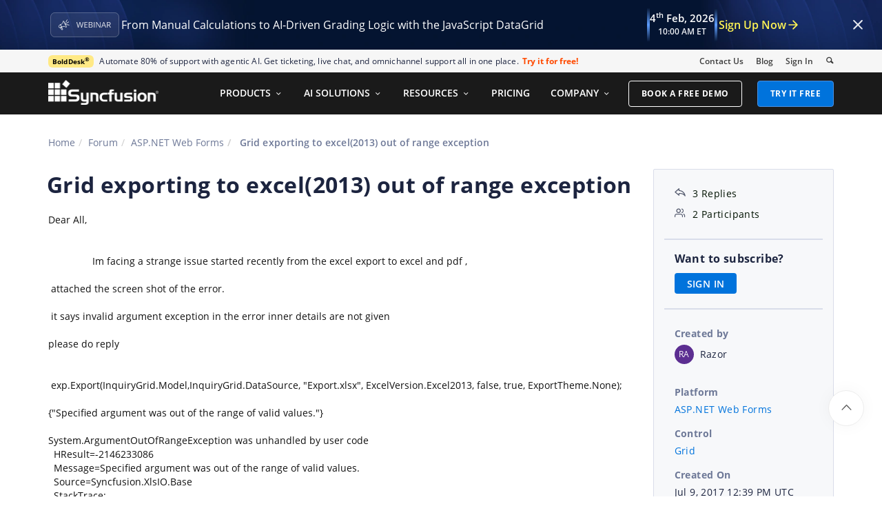

--- FILE ---
content_type: text/css
request_url: https://www.syncfusion.com/forums/css/BootstrapLayout.css?v62
body_size: 17929
content:
/*! -- Stack Pricing -- */
/********************************** Common  Colors ************************************/
/* Font sizes declaration */
/* Font family declaration */
body {
  color: #111;
  font-family: proxima-nova, sans-serif;
}

a {
  color: #0073DC;
  text-decoration: none;
}

a:hover {
  color: #0450C2;
  text-decoration: none;
  cursor: pointer;
}

.btn-custom {
  color: #237AC1;
  border: 1px solid #237AC1;
  outline: none !important;
}

.btn-custom:hover {
  background-color: #237AC1;
  color: #FFFFFF;
}

.btn-custom:focus {
  color: #237AC1;
  background-color: #FFFFFF;
}

.btn-custom:active {
  color: #FFFFFF;
  background-color: #006DB7;
}

#menu-wrapper {
  font-size: 14px;
  font-weight: normal;
}

.bold {
  font-weight: 600;
}

.smaller {
  font-size: 10px;
}

.small {
  font-size: 12px;
}

.error {
  font-size: 13px;
}

.normal {
  font-size: 14px;
}

.medium {
  font-size: 16px;
}

.regular {
  font-size: 18px;
}

.big {
  font-size: 20px;
}

.bigger {
  font-size: 24px;
}

.ultra-big {
  font-size: 40px;
}

p {
  line-height: 25px;
}

@media (max-width: 1279px) and (min-width: 768px) {
  body {
    font-size: 13px;
  }
  .smaller {
    font-size: 9px;
  }
  .small {
    font-size: 11px;
  }
  .medium {
    font-size: 14px;
  }
  .regular {
    font-size: 16px;
  }
  .big {
    font-size: 18px;
  }
  .bigger {
    font-size: 22px;
  }
  .ultra-big {
    font-size: 32px;
  }
  h1, .h1 {
    font-size: 30px !important;
  }
  h2, .h2 {
    font-size: 26px !important;
  }
  h3, .h3 {
    font-size: 20px !important;
  }
  h4, .h4 {
    font-size: 16px !important;
  }
  h5, .h5 {
    font-size: 13px !important;
  }
  h6, .h6 {
    font-size: 11px !important;
  }
  p {
    line-height: 24px;
  }
}
@media (max-width: 767px) {
  body {
    font-size: 11px;
  }
  .smaller {
    font-size: 8px;
  }
  .small {
    font-size: 10px;
  }
  .medium {
    font-size: 12px;
  }
  .regular {
    font-size: 14px;
  }
  .big {
    font-size: 16px;
  }
  .bigger {
    font-size: 20px;
  }
  .ultra-big {
    font-size: 28px;
  }
  h1, .h1 {
    font-size: 26px !important;
  }
  h2, .h2 {
    font-size: 22px !important;
  }
  h3, .h3 {
    font-size: 18px !important;
  }
  h4, .h4 {
    font-size: 14px !important;
  }
  h5, .h5 {
    font-size: 12px !important;
  }
  h6, .h6 {
    font-size: 10px !important;
  }
  p {
    line-height: 20px;
  }
}
#popup-section {
  position: fixed;
  display: none;
  left: 60px;
  bottom: 0px;
  padding: 35px;
  z-index: 1000000;
  width: 275px;
  border-radius: 12px;
  background-image: url("https://cdn.syncfusion.com/content/images/toaster-background.png");
}

#popup-section .right-column .bolddesk-popup-button-section {
  background-color: white !important;
  width: 102px !important;
  position: absolute;
  top: 120px;
  left: 23px;
  padding: 8px 12px;
  border-radius: 4px;
  height: 34px;
}

#popup-section .right-column .bolddesk-popup-button-section:hover {
  background-color: rgba(255, 255, 255, 0.9) !important;
}

#popup-section .popup-close-button .boldbi-embedded-close-icon {
  float: right;
  width: 25px;
  height: 25px;
  cursor: pointer;
  opacity: 1;
  margin-top: -16px;
  margin-right: -16px;
}

#popup-section .popup-close-button .bolddesk-embedded-close-icon {
  float: right;
  width: 25px;
  height: 25px;
  cursor: pointer;
  opacity: 1;
  margin-top: -16px;
  margin-right: -16px;
}

#popup-section .boldbi-embedded-close-icon:hover {
  opacity: 0.6;
}

#popup-section .bolddesk-embedded-close-icon:hover {
  opacity: 0.6;
}

#popup-section .popup-close-button .close-icon:hover {
  opacity: 0.67;
}

#popup-section #close-BoldBIEmbedded {
  width: 48px;
  height: 27px;
  margin-top: -18px;
  margin-right: -35px;
  padding: 7px;
  border-radius: 12px;
}

#popup-section #close-BoldDeskEmbedded {
  width: 27px;
  height: 27px;
  margin-top: -15px !important;
  margin-right: -15px !important;
  padding: 7px;
}

#popup-section .close-icon {
  float: right;
  margin: -23px;
  cursor: pointer;
  width: 13px;
}

.syncfusion-common-popup {
  padding: 25px !important;
  border-radius: 12px;
  width: 320px;
  height: 240px;
  z-index: 101 !important;
}

.syncfusion-common-popup #close-BoldBIEmbedded {
  margin-top: -19px !important;
  margin-right: -19px !important;
  text-align: left !important;
  width: 29px !important;
  height: 25px !important;
}

.syncfusion-common-popup #close-BoldBIEmbedded:hover {
  opacity: 1 !important;
}

.syncfusion-common-popup .right-column {
  text-align: left !important;
}

.syncfusion-common-popup .right-column .popup-button-section {
  padding: 7px 12px !important;
}

.syncfusion-common-popup .right-column .popup-button-section:hover {
  background-color: #E1F6FF !important;
}

.syncfusion-common-popup .right-column .bolddesk-popup-button-section {
  padding: 7px 12px;
}

.syncfusion-common-popup .right-column #syncfusion-popup-image {
  width: 120px;
  height: 120px;
  position: absolute;
  right: 13px;
  top: 114px;
}

.syncfusion-common-popup .right-column #button-BoldBIEmbedded {
  background-color: #FFFFFF !important;
  border-radius: 3px !important;
  width: 100px !important;
  margin-top: 17px !important;
  height: 35px !important;
  width: 94px !important;
}

.syncfusion-common-popup .right-column #button-BoldBIEmbedded .btn__text {
  font-weight: bold !important;
}

.syncfusion-common-popup .right-column #syncfusion-bolddesk-popup-image {
  width: 155px;
  height: 89px;
  position: absolute;
  right: 25px;
  top: 95px;
}

.syncfusion-common-popup .right-column #popup-text {
  margin-left: 0px !important;
  margin-top: 0px !important;
}

.syncfusion-common-popup .right-column #popup-text p {
  margin-bottom: 0px;
  font-size: 16px;
  color: #FFFFFF;
}

.syncfusion-common-popup .right-column #popup-text .sub-text {
  font-size: 11px;
  margin-top: 12px;
  display: block;
  font-weight: 500;
  color: #FFFFFF;
}

.popup-container .left-column {
  display: none;
}

.popup-container .left-column .popup-image-section #popup-image {
  width: auto;
  height: 130px;
}

.popup-container .right-column {
  display: block;
  vertical-align: middle;
  text-align: center;
}

.popup-container .right-column .bold-popup-image-section #bold-popup-image {
  width: 90px;
  height: 31px;
  position: relative;
  top: -15px;
  left: 95px;
}

.popup-container .right-column #syncfusion-popup-image {
  width: 120px;
  height: 120px;
  position: absolute;
  right: 13px;
  top: 114px;
}

.popup-container .right-column .bolddesk-popup-button-section {
  background-color: white !important;
  width: 102px !important;
  position: absolute;
  top: 120px;
  left: 23px;
  padding: 4px 12px;
  border-radius: 4px;
  height: 34px;
  margin-top: 12px;
}

.popup-container .right-column .bolddesk-popup-button-section .btn__text {
  font-size: 13px;
  font-weight: 700;
  color: #2f019e;
  letter-spacing: 0px;
}

.popup-container .right-column .bolddesk-popup-button-section:hover {
  background-color: #b39aea !important;
}

.popup-container .right-column .popup-message-section #popup-heading {
  font-size: 18px;
  line-height: 19px;
  margin-bottom: 8px;
  letter-spacing: -0.09px;
  margin-top: -10px;
  width: 256px;
}

.popup-container .right-column .popup-message-section #popup-text {
  margin-top: -9px;
  font-size: 13px;
  letter-spacing: 0.35px;
  line-height: 21px;
  color: #FFFFFF;
  text-align: left;
  margin-bottom: 0px;
  font-size: 18px !important;
  line-height: 27px;
  margin-left: -8px;
}

.popup-container .right-column .popup-message-section .bolddesk-popup-text .title-text {
  color: white;
  text-align: left;
  top: 28px;
  position: absolute;
  left: 24px;
  font-size: 16px;
  width: 277px;
  font-weight: 700;
  letter-spacing: 0.2px;
  line-height: 26px;
}

.popup-container .right-column .popup-message-section .Ebookstyle {
  font-weight: 600 !important;
}

.popup-container .right-column .popup-message-section .readerstyle {
  color: #FFD637 !important;
  font-weight: 600;
}

.popup-container .right-column .bold-popup-button-section {
  margin-top: 22px !important;
  float: left;
  border-radius: 4px;
  padding: 6px 16px;
  line-height: 1.42857143;
  background-color: #FFFFFF;
  color: #000000;
  margin-left: -8px;
}

.popup-container .right-column .bold-popup-button-section .btn__text {
  font-size: 15px;
  font-weight: 700;
  color: #000000;
  letter-spacing: 0.25px;
}

.popup-container .right-column .bold-popup-button-section:hover {
  background-color: #F2F4FF !important;
}

.popup-container .right-column .popup-button-section {
  width: 151px;
  height: 36px;
  margin-top: 12px;
  border-radius: 22.5px;
  padding: 6px 12px;
  line-height: 1.42857143;
}

.popup-container .right-column .popup-button-section .btn__text {
  font-size: 14px;
  color: #FFFFFF;
  letter-spacing: 0.06px;
  font-weight: 500;
}

.popup-container .right-column .popup-button-section .bolddesk-popup-button-section {
  width: 151px;
  height: 36px;
  margin-top: 12px;
  padding: 5px 12px;
  line-height: 1.42857143;
}

.popup-container .right-column .popup-button-section .bolddesk-popup-button-section .btn__text {
  font-size: 13px;
  font-weight: 700;
  color: #2f019e;
}

.popup-container .right-column .popup-button-section .bolddesk-popup-button-section #button-BoldDeskEmbedded {
  position: absolute;
  top: 120px;
  left: 23px;
}

.popup-container .right-column .popup-button-section:hover {
  opacity: 0.7;
}

@media (min-width: 993px) {
  .bold-popup {
    width: 300px !important;
  }
}
.back-to-top {
  position: fixed;
  width: 3.71428571em;
  height: 3.71428571em;
  background: #FFFFFF;
  border-radius: 50%;
  text-align: center;
  right: 1.85714286em;
  bottom: 3.71428571em;
  padding-top: 12px;
  box-shadow: 0 1px 3px rgba(0, 0, 0, 0.12), 0 1px 2px rgba(0, 0, 0, 0.24);
  box-shadow: 0px 0px 25px 0px rgba(0, 0, 0, 0.04);
  z-index: 99;
  border: 1px solid #ECECEC;
  transition: 0.2s ease-out;
  -webkit-transition: 0.2s ease-out;
  -moz-transition: 0.2s ease-out;
}

.back-to-top i {
  color: #252525;
}

.back-to-top .active:hover {
  transform: translate3d(0, -5px, 0);
  -webkit-transform: translate3d(0, -5px, 0);
}

.back-to-top:not(.active) {
  opacity: 0;
  transform: translate3d(0, 20px, 0);
  -webkit-transform: translate3d(0, 20px, 0);
  pointer-events: none;
}
@keyframes slideInRight {
  from {
    transform: translateX(100%);
  }
  to {
    transform: translateX(0);
  }
}
@keyframes rotation {
  0% {
    transform: rotate(0deg);
  }
  100% {
    transform: rotate(360deg);
  }
}
/*===================Header Section============================*/
@font-face {
  font-family: "Merriweather";
  font-style: italic;
  font-weight: 300;
  src: local("Merriweather Light Italic"), local("Merriweather-LightItalic"), url(https://fonts.gstatic.com/s/merriweather/v20/u-4l0qyriQwlOrhSvowK_l5-eR7lXff4jvo.woff) format("woff");
  font-display: swap;
}
@font-face {
  font-family: "Merriweather";
  font-style: normal;
  font-weight: 300;
  src: local("Merriweather Light"), local("Merriweather-Light"), url(https://fonts.gstatic.com/s/merriweather/v20/u-4n0qyriQwlOrhSvowK_l521wRZWMf8.woff) format("woff");
  font-display: swap;
}
@font-face {
  font-family: "Open Sans";
  font-style: italic;
  font-weight: 400;
  src: local("Open Sans Italic"), local("OpenSans-Italic"), url(https://fonts.gstatic.com/s/opensans/v15/mem6YaGs126MiZpBA-UFUK0Zdcs.woff) format("woff");
  font-display: swap;
}
@font-face {
  font-family: "Open Sans";
  font-style: normal;
  font-weight: 300;
  src: local("Open Sans Light"), local("OpenSans-Light"), url(https://fonts.gstatic.com/s/opensans/v15/mem5YaGs126MiZpBA-UN_r8OUuhv.woff) format("woff");
  font-display: swap;
}
@font-face {
  font-family: "Open Sans";
  font-style: normal;
  font-weight: 400;
  src: local("Open Sans Regular"), local("OpenSans-Regular"), url(https://fonts.gstatic.com/s/opensans/v15/mem8YaGs126MiZpBA-UFVZ0d.woff) format("woff");
  font-display: swap;
}
@font-face {
  font-family: "Open Sans";
  font-style: normal;
  font-weight: 600;
  src: local("Open Sans SemiBold"), local("OpenSans-SemiBold"), url(https://fonts.gstatic.com/s/opensans/v15/mem5YaGs126MiZpBA-UNirkOUuhv.woff) format("woff");
  font-display: swap;
}
@font-face {
  font-family: "Open Sans";
  font-style: normal;
  font-weight: 700;
  src: local("Open Sans Bold"), local("OpenSans-Bold"), url(https://fonts.gstatic.com/s/opensans/v15/mem5YaGs126MiZpBA-UN7rgOUuhv.woff) format("woff");
  font-display: swap;
}
/* cyrillic-ext */
@font-face {
  font-family: "Merriweather";
  font-style: normal;
  font-weight: 300;
  src: local("Merriweather Light"), local("Merriweather-Light"), url(https://fonts.gstatic.com/s/merriweather/v15/ZvcMqxEwPfh2qDWBPxn6nrpPmMW7T3WCII-UZW2GGCw.woff2) format("woff2");
  unicode-range: U+0460-052F, U+20B4, U+2DE0-2DFF, U+A640-A69F;
  font-display: swap;
}
/* cyrillic */
@font-face {
  font-family: "Merriweather";
  font-style: normal;
  font-weight: 300;
  src: local("Merriweather Light"), local("Merriweather-Light"), url(https://fonts.gstatic.com/s/merriweather/v15/ZvcMqxEwPfh2qDWBPxn6nqAAODQ6hKuKTT6yBk7tJss.woff2) format("woff2");
  unicode-range: U+0400-045F, U+0490-0491, U+04B0-04B1, U+2116;
  font-display: swap;
}
/* latin-ext */
@font-face {
  font-family: "Merriweather";
  font-style: normal;
  font-weight: 300;
  src: local("Merriweather Light"), local("Merriweather-Light"), url(https://fonts.gstatic.com/s/merriweather/v15/ZvcMqxEwPfh2qDWBPxn6nhLwFvNxpkIoVzlXSkPSYkA.woff2) format("woff2");
  unicode-range: U+0100-024F, U+1E00-1EFF, U+20A0-20AB, U+20AD-20CF, U+2C60-2C7F, U+A720-A7FF;
  font-display: swap;
}
/* latin */
@font-face {
  font-family: "Merriweather";
  font-style: normal;
  font-weight: 300;
  src: local("Merriweather Light"), local("Merriweather-Light"), url(https://fonts.gstatic.com/s/merriweather/v15/ZvcMqxEwPfh2qDWBPxn6nk4GofcKVZz6wtzX_QUIqsI.woff2) format("woff2");
  unicode-range: U+0000-00FF, U+0131, U+0152-0153, U+02C6, U+02DA, U+02DC, U+2000-206F, U+2074, U+20AC, U+2212, U+2215;
  font-display: swap;
}
/* cyrillic-ext */
@font-face {
  font-family: "Merriweather";
  font-style: italic;
  font-weight: 300;
  src: local("Merriweather Light Italic"), local("Merriweather-LightItalic"), url(https://fonts.gstatic.com/s/merriweather/v15/EYh7Vl4ywhowqULgRdYwIFvxabc8-Ua_u_bDyl2V6ao.woff2) format("woff2");
  unicode-range: U+0460-052F, U+20B4, U+2DE0-2DFF, U+A640-A69F;
  font-display: swap;
}
/* cyrillic */
@font-face {
  font-family: "Merriweather";
  font-style: italic;
  font-weight: 300;
  src: local("Merriweather Light Italic"), local("Merriweather-LightItalic"), url(https://fonts.gstatic.com/s/merriweather/v15/EYh7Vl4ywhowqULgRdYwII_1JgVyIQZ7vlaYT5eo8zo.woff2) format("woff2");
  unicode-range: U+0400-045F, U+0490-0491, U+04B0-04B1, U+2116;
  font-display: swap;
}
/* latin-ext */
@font-face {
  font-family: "Merriweather";
  font-style: italic;
  font-weight: 300;
  src: local("Merriweather Light Italic"), local("Merriweather-LightItalic"), url(https://fonts.gstatic.com/s/merriweather/v15/EYh7Vl4ywhowqULgRdYwIJpID8tihKRMKfpfDQ5OzSE.woff2) format("woff2");
  unicode-range: U+0100-024F, U+1E00-1EFF, U+20A0-20AB, U+20AD-20CF, U+2C60-2C7F, U+A720-A7FF;
  font-display: swap;
}
/* latin */
@font-face {
  font-family: "Merriweather";
  font-style: italic;
  font-weight: 300;
  src: local("Merriweather Light Italic"), local("Merriweather-LightItalic"), url(https://fonts.gstatic.com/s/merriweather/v15/EYh7Vl4ywhowqULgRdYwIHM1hBkL4m68a-ReB_y0NYc.woff2) format("woff2");
  unicode-range: U+0000-00FF, U+0131, U+0152-0153, U+02C6, U+02DA, U+02DC, U+2000-206F, U+2074, U+20AC, U+2212, U+2215;
  font-display: swap;
}
/* cyrillic-ext */
@font-face {
  font-family: "Open Sans";
  font-style: normal;
  font-weight: 300;
  src: local("Open Sans Light"), local("OpenSans-Light"), url(https://fonts.gstatic.com/s/opensans/v13/DXI1ORHCpsQm3Vp6mXoaTa-j2U0lmluP9RWlSytm3ho.woff2) format("woff2");
  unicode-range: U+0460-052F, U+20B4, U+2DE0-2DFF, U+A640-A69F;
  font-display: swap;
}
/* cyrillic */
@font-face {
  font-family: "Open Sans";
  font-style: normal;
  font-weight: 300;
  src: local("Open Sans Light"), local("OpenSans-Light"), url(https://fonts.gstatic.com/s/opensans/v13/DXI1ORHCpsQm3Vp6mXoaTZX5f-9o1vgP2EXwfjgl7AY.woff2) format("woff2");
  unicode-range: U+0400-045F, U+0490-0491, U+04B0-04B1, U+2116;
  font-display: swap;
}
/* greek-ext */
@font-face {
  font-family: "Open Sans";
  font-style: normal;
  font-weight: 300;
  src: local("Open Sans Light"), local("OpenSans-Light"), url(https://fonts.gstatic.com/s/opensans/v13/DXI1ORHCpsQm3Vp6mXoaTRWV49_lSm1NYrwo-zkhivY.woff2) format("woff2");
  unicode-range: U+1F00-1FFF;
  font-display: swap;
}
/* greek */
@font-face {
  font-family: "Open Sans";
  font-style: normal;
  font-weight: 300;
  src: local("Open Sans Light"), local("OpenSans-Light"), url(https://fonts.gstatic.com/s/opensans/v13/DXI1ORHCpsQm3Vp6mXoaTaaRobkAwv3vxw3jMhVENGA.woff2) format("woff2");
  unicode-range: U+0370-03FF;
  font-display: swap;
}
/* vietnamese */
@font-face {
  font-family: "Open Sans";
  font-style: normal;
  font-weight: 300;
  src: local("Open Sans Light"), local("OpenSans-Light"), url(https://fonts.gstatic.com/s/opensans/v13/DXI1ORHCpsQm3Vp6mXoaTf8zf_FOSsgRmwsS7Aa9k2w.woff2) format("woff2");
  unicode-range: U+0102-0103, U+1EA0-1EF9, U+20AB;
  font-display: swap;
}
/* latin-ext */
@font-face {
  font-family: "Open Sans";
  font-style: normal;
  font-weight: 300;
  src: local("Open Sans Light"), local("OpenSans-Light"), url(https://fonts.gstatic.com/s/opensans/v13/DXI1ORHCpsQm3Vp6mXoaTT0LW-43aMEzIO6XUTLjad8.woff2) format("woff2");
  unicode-range: U+0100-024F, U+1E00-1EFF, U+20A0-20AB, U+20AD-20CF, U+2C60-2C7F, U+A720-A7FF;
  font-display: swap;
}
/* latin */
@font-face {
  font-family: "Open Sans";
  font-style: normal;
  font-weight: 300;
  src: local("Open Sans Light"), local("OpenSans-Light"), url(https://fonts.gstatic.com/s/opensans/v13/DXI1ORHCpsQm3Vp6mXoaTegdm0LZdjqr5-oayXSOefg.woff2) format("woff2");
  unicode-range: U+0000-00FF, U+0131, U+0152-0153, U+02C6, U+02DA, U+02DC, U+2000-206F, U+2074, U+20AC, U+2212, U+2215;
  font-display: swap;
}
/* cyrillic-ext */
@font-face {
  font-family: "Open Sans";
  font-style: normal;
  font-weight: 400;
  src: local("Open Sans"), local("OpenSans"), url(https://fonts.gstatic.com/s/opensans/v13/K88pR3goAWT7BTt32Z01mxJtnKITppOI_IvcXXDNrsc.woff2) format("woff2");
  unicode-range: U+0460-052F, U+20B4, U+2DE0-2DFF, U+A640-A69F;
  font-display: swap;
}
/* cyrillic */
@font-face {
  font-family: "Open Sans";
  font-style: normal;
  font-weight: 400;
  src: local("Open Sans"), local("OpenSans"), url(https://fonts.gstatic.com/s/opensans/v13/RjgO7rYTmqiVp7vzi-Q5URJtnKITppOI_IvcXXDNrsc.woff2) format("woff2");
  unicode-range: U+0400-045F, U+0490-0491, U+04B0-04B1, U+2116;
  font-display: swap;
}
/* greek-ext */
@font-face {
  font-family: "Open Sans";
  font-style: normal;
  font-weight: 400;
  src: local("Open Sans"), local("OpenSans"), url(https://fonts.gstatic.com/s/opensans/v13/LWCjsQkB6EMdfHrEVqA1KRJtnKITppOI_IvcXXDNrsc.woff2) format("woff2");
  unicode-range: U+1F00-1FFF;
  font-display: swap;
}
/* greek */
@font-face {
  font-family: "Open Sans";
  font-style: normal;
  font-weight: 400;
  src: local("Open Sans"), local("OpenSans"), url(https://fonts.gstatic.com/s/opensans/v13/xozscpT2726on7jbcb_pAhJtnKITppOI_IvcXXDNrsc.woff2) format("woff2");
  unicode-range: U+0370-03FF;
  font-display: swap;
}
/* vietnamese */
@font-face {
  font-family: "Open Sans";
  font-style: normal;
  font-weight: 400;
  src: local("Open Sans"), local("OpenSans"), url(https://fonts.gstatic.com/s/opensans/v13/59ZRklaO5bWGqF5A9baEERJtnKITppOI_IvcXXDNrsc.woff2) format("woff2");
  unicode-range: U+0102-0103, U+1EA0-1EF9, U+20AB;
  font-display: swap;
}
/* latin-ext */
@font-face {
  font-family: "Open Sans";
  font-style: normal;
  font-weight: 400;
  src: local("Open Sans"), local("OpenSans"), url(https://fonts.gstatic.com/s/opensans/v13/u-WUoqrET9fUeobQW7jkRRJtnKITppOI_IvcXXDNrsc.woff2) format("woff2");
  unicode-range: U+0100-024F, U+1E00-1EFF, U+20A0-20AB, U+20AD-20CF, U+2C60-2C7F, U+A720-A7FF;
  font-display: swap;
}
/* latin */
@font-face {
  font-family: "Open Sans";
  font-style: normal;
  font-weight: 400;
  src: local("Open Sans"), local("OpenSans"), url(https://fonts.gstatic.com/s/opensans/v13/cJZKeOuBrn4kERxqtaUH3VtXRa8TVwTICgirnJhmVJw.woff2) format("woff2");
  unicode-range: U+0000-00FF, U+0131, U+0152-0153, U+02C6, U+02DA, U+02DC, U+2000-206F, U+2074, U+20AC, U+2212, U+2215;
  font-display: swap;
}
/* cyrillic-ext */
@font-face {
  font-family: "Open Sans";
  font-style: normal;
  font-weight: 600;
  src: local("Open Sans Semibold"), local("OpenSans-Semibold"), url(https://fonts.gstatic.com/s/opensans/v13/MTP_ySUJH_bn48VBG8sNSq-j2U0lmluP9RWlSytm3ho.woff2) format("woff2");
  unicode-range: U+0460-052F, U+20B4, U+2DE0-2DFF, U+A640-A69F;
  font-display: swap;
}
/* cyrillic */
@font-face {
  font-family: "Open Sans";
  font-style: normal;
  font-weight: 600;
  src: local("Open Sans Semibold"), local("OpenSans-Semibold"), url(https://fonts.gstatic.com/s/opensans/v13/MTP_ySUJH_bn48VBG8sNSpX5f-9o1vgP2EXwfjgl7AY.woff2) format("woff2");
  unicode-range: U+0400-045F, U+0490-0491, U+04B0-04B1, U+2116;
  font-display: swap;
}
/* greek-ext */
@font-face {
  font-family: "Open Sans";
  font-style: normal;
  font-weight: 600;
  src: local("Open Sans Semibold"), local("OpenSans-Semibold"), url(https://fonts.gstatic.com/s/opensans/v13/MTP_ySUJH_bn48VBG8sNShWV49_lSm1NYrwo-zkhivY.woff2) format("woff2");
  unicode-range: U+1F00-1FFF;
  font-display: swap;
}
/* greek */
@font-face {
  font-family: "Open Sans";
  font-style: normal;
  font-weight: 600;
  src: local("Open Sans Semibold"), local("OpenSans-Semibold"), url(https://fonts.gstatic.com/s/opensans/v13/MTP_ySUJH_bn48VBG8sNSqaRobkAwv3vxw3jMhVENGA.woff2) format("woff2");
  unicode-range: U+0370-03FF;
  font-display: swap;
}
/* vietnamese */
@font-face {
  font-family: "Open Sans";
  font-style: normal;
  font-weight: 600;
  src: local("Open Sans Semibold"), local("OpenSans-Semibold"), url(https://fonts.gstatic.com/s/opensans/v13/MTP_ySUJH_bn48VBG8sNSv8zf_FOSsgRmwsS7Aa9k2w.woff2) format("woff2");
  unicode-range: U+0102-0103, U+1EA0-1EF9, U+20AB;
  font-display: swap;
}
/* latin-ext */
@font-face {
  font-family: "Open Sans";
  font-style: normal;
  font-weight: 600;
  src: local("Open Sans Semibold"), local("OpenSans-Semibold"), url(https://fonts.gstatic.com/s/opensans/v13/MTP_ySUJH_bn48VBG8sNSj0LW-43aMEzIO6XUTLjad8.woff2) format("woff2");
  unicode-range: U+0100-024F, U+1E00-1EFF, U+20A0-20AB, U+20AD-20CF, U+2C60-2C7F, U+A720-A7FF;
  font-display: swap;
}
/* latin */
@font-face {
  font-family: "Open Sans";
  font-style: normal;
  font-weight: 600;
  src: local("Open Sans Semibold"), local("OpenSans-Semibold"), url(https://fonts.gstatic.com/s/opensans/v13/MTP_ySUJH_bn48VBG8sNSugdm0LZdjqr5-oayXSOefg.woff2) format("woff2");
  unicode-range: U+0000-00FF, U+0131, U+0152-0153, U+02C6, U+02DA, U+02DC, U+2000-206F, U+2074, U+20AC, U+2212, U+2215;
  font-display: swap;
}
/* cyrillic-ext */
@font-face {
  font-family: "Open Sans";
  font-style: normal;
  font-weight: 700;
  src: local("Open Sans Bold"), local("OpenSans-Bold"), url(https://fonts.gstatic.com/s/opensans/v13/k3k702ZOKiLJc3WVjuplzK-j2U0lmluP9RWlSytm3ho.woff2) format("woff2");
  unicode-range: U+0460-052F, U+20B4, U+2DE0-2DFF, U+A640-A69F;
  font-display: swap;
}
/* cyrillic */
@font-face {
  font-family: "Open Sans";
  font-style: normal;
  font-weight: 700;
  src: local("Open Sans Bold"), local("OpenSans-Bold"), url(https://fonts.gstatic.com/s/opensans/v13/k3k702ZOKiLJc3WVjuplzJX5f-9o1vgP2EXwfjgl7AY.woff2) format("woff2");
  unicode-range: U+0400-045F, U+0490-0491, U+04B0-04B1, U+2116;
  font-display: swap;
}
/* greek-ext */
@font-face {
  font-family: "Open Sans";
  font-style: normal;
  font-weight: 700;
  src: local("Open Sans Bold"), local("OpenSans-Bold"), url(https://fonts.gstatic.com/s/opensans/v13/k3k702ZOKiLJc3WVjuplzBWV49_lSm1NYrwo-zkhivY.woff2) format("woff2");
  unicode-range: U+1F00-1FFF;
  font-display: swap;
}
/* greek */
@font-face {
  font-family: "Open Sans";
  font-style: normal;
  font-weight: 700;
  src: local("Open Sans Bold"), local("OpenSans-Bold"), url(https://fonts.gstatic.com/s/opensans/v13/k3k702ZOKiLJc3WVjuplzKaRobkAwv3vxw3jMhVENGA.woff2) format("woff2");
  unicode-range: U+0370-03FF;
  font-display: swap;
}
/* vietnamese */
@font-face {
  font-family: "Open Sans";
  font-style: normal;
  font-weight: 700;
  src: local("Open Sans Bold"), local("OpenSans-Bold"), url(https://fonts.gstatic.com/s/opensans/v13/k3k702ZOKiLJc3WVjuplzP8zf_FOSsgRmwsS7Aa9k2w.woff2) format("woff2");
  unicode-range: U+0102-0103, U+1EA0-1EF9, U+20AB;
  font-display: swap;
}
/* latin-ext */
@font-face {
  font-family: "Open Sans";
  font-style: normal;
  font-weight: 700;
  src: local("Open Sans Bold"), local("OpenSans-Bold"), url(https://fonts.gstatic.com/s/opensans/v13/k3k702ZOKiLJc3WVjuplzD0LW-43aMEzIO6XUTLjad8.woff2) format("woff2");
  unicode-range: U+0100-024F, U+1E00-1EFF, U+20A0-20AB, U+20AD-20CF, U+2C60-2C7F, U+A720-A7FF;
  font-display: swap;
}
/* latin */
@font-face {
  font-family: "Open Sans";
  font-style: normal;
  font-weight: 700;
  src: local("Open Sans Bold"), local("OpenSans-Bold"), url(https://fonts.gstatic.com/s/opensans/v13/k3k702ZOKiLJc3WVjuplzOgdm0LZdjqr5-oayXSOefg.woff2) format("woff2");
  unicode-range: U+0000-00FF, U+0131, U+0152-0153, U+02C6, U+02DA, U+02DC, U+2000-206F, U+2074, U+20AC, U+2212, U+2215;
  font-display: swap;
}
/* cyrillic-ext */
@font-face {
  font-family: "Open Sans";
  font-style: italic;
  font-weight: 400;
  src: local("Open Sans Italic"), local("OpenSans-Italic"), url(https://fonts.gstatic.com/s/opensans/v13/xjAJXh38I15wypJXxuGMBjTOQ_MqJVwkKsUn0wKzc2I.woff2) format("woff2");
  unicode-range: U+0460-052F, U+20B4, U+2DE0-2DFF, U+A640-A69F;
  font-display: swap;
}
/* cyrillic */
@font-face {
  font-family: "Open Sans";
  font-style: italic;
  font-weight: 400;
  src: local("Open Sans Italic"), local("OpenSans-Italic"), url(https://fonts.gstatic.com/s/opensans/v13/xjAJXh38I15wypJXxuGMBjUj_cnvWIuuBMVgbX098Mw.woff2) format("woff2");
  unicode-range: U+0400-045F, U+0490-0491, U+04B0-04B1, U+2116;
  font-display: swap;
}
/* greek-ext */
@font-face {
  font-family: "Open Sans";
  font-style: italic;
  font-weight: 400;
  src: local("Open Sans Italic"), local("OpenSans-Italic"), url(https://fonts.gstatic.com/s/opensans/v13/xjAJXh38I15wypJXxuGMBkbcKLIaa1LC45dFaAfauRA.woff2) format("woff2");
  unicode-range: U+1F00-1FFF;
  font-display: swap;
}
/* greek */
@font-face {
  font-family: "Open Sans";
  font-style: italic;
  font-weight: 400;
  src: local("Open Sans Italic"), local("OpenSans-Italic"), url(https://fonts.gstatic.com/s/opensans/v13/xjAJXh38I15wypJXxuGMBmo_sUJ8uO4YLWRInS22T3Y.woff2) format("woff2");
  unicode-range: U+0370-03FF;
  font-display: swap;
}
/* vietnamese */
@font-face {
  font-family: "Open Sans";
  font-style: italic;
  font-weight: 400;
  src: local("Open Sans Italic"), local("OpenSans-Italic"), url(https://fonts.gstatic.com/s/opensans/v13/xjAJXh38I15wypJXxuGMBr6up8jxqWt8HVA3mDhkV_0.woff2) format("woff2");
  unicode-range: U+0102-0103, U+1EA0-1EF9, U+20AB;
  font-display: swap;
}
/* latin-ext */
@font-face {
  font-family: "Open Sans";
  font-style: italic;
  font-weight: 400;
  src: local("Open Sans Italic"), local("OpenSans-Italic"), url(https://fonts.gstatic.com/s/opensans/v13/xjAJXh38I15wypJXxuGMBiYE0-AqJ3nfInTTiDXDjU4.woff2) format("woff2");
  unicode-range: U+0100-024F, U+1E00-1EFF, U+20A0-20AB, U+20AD-20CF, U+2C60-2C7F, U+A720-A7FF;
  font-display: swap;
}
/* latin */
@font-face {
  font-family: "Open Sans";
  font-style: italic;
  font-weight: 400;
  src: local("Open Sans Italic"), local("OpenSans-Italic"), url(https://fonts.gstatic.com/s/opensans/v13/xjAJXh38I15wypJXxuGMBo4P5ICox8Kq3LLUNMylGO4.woff2) format("woff2");
  unicode-range: U+0000-00FF, U+0131, U+0152-0153, U+02C6, U+02DA, U+02DC, U+2000-206F, U+2074, U+20AC, U+2212, U+2215;
  font-display: swap;
}
#menu-wrapper, #footer-warpper, #footer-bottom {
  /* Chrome hack: SVG is rendered more smooth in Windozze. 100% magic, uncomment if you need it. */
  /* Note, that will break hinting! In other OS-es font will be not as sharp as it could be */
  /*
  @media screen and (-webkit-min-device-pixel-ratio:0) {
    @font-face {
      font-family: 'stack-interface';
      src: url('../font/stack-interface.svg?34857618#stack-interface') format('svg');
    }
  }
  */
  /**! 34. Bars **/
  transition: 0.3s ease;
  -webkit-transition: 0.3s ease;
  -moz-transition: 0.15s ease;
}

#menu-wrapper html, #footer-warpper html, #footer-bottom html {
  font-size: 87.5%;
}

@media all and (max-width: 768px) {
  #menu-wrapper html, #footer-warpper html, #footer-bottom html {
    font-size: 81.25%;
  }
}
#menu-wrapper body, #footer-warpper body, #footer-bottom body {
  font-size: 1em;
  line-height: 1.42857143;
  -webkit-font-smoothing: antialiased;
  font-family: "Open Sans", "Helvetica", "Arial", sans-serif;
  color: #666666;
  font-weight: 400;
}

#menu-wrapper .imagebg:not(.image--light) h1,
#menu-wrapper .imagebg:not(.image--light) h2,
#menu-wrapper .imagebg:not(.image--light) h3,
#menu-wrapper .imagebg:not(.image--light) h4,
#menu-wrapper .imagebg:not(.image--light) h5,
#menu-wrapper .imagebg:not(.image--light) h6,
#menu-wrapper .imagebg:not(.image--light) p,
#menu-wrapper .imagebg:not(.image--light) ul,
#menu-wrapper .imagebg:not(.image--light) blockquote, #footer-warpper .imagebg:not(.image--light) h1,
#footer-warpper .imagebg:not(.image--light) h2,
#footer-warpper .imagebg:not(.image--light) h3,
#footer-warpper .imagebg:not(.image--light) h4,
#footer-warpper .imagebg:not(.image--light) h5,
#footer-warpper .imagebg:not(.image--light) h6,
#footer-warpper .imagebg:not(.image--light) p,
#footer-warpper .imagebg:not(.image--light) ul,
#footer-warpper .imagebg:not(.image--light) blockquote, #footer-bottom .imagebg:not(.image--light) h1,
#footer-bottom .imagebg:not(.image--light) h2,
#footer-bottom .imagebg:not(.image--light) h3,
#footer-bottom .imagebg:not(.image--light) h4,
#footer-bottom .imagebg:not(.image--light) h5,
#footer-bottom .imagebg:not(.image--light) h6,
#footer-bottom .imagebg:not(.image--light) p,
#footer-bottom .imagebg:not(.image--light) ul,
#footer-bottom .imagebg:not(.image--light) blockquote {
  color: #fff;
}

#menu-wrapper p + a:not(.btn), #footer-warpper p + a:not(.btn), #footer-bottom p + a:not(.btn) {
  font-size: 0.85714286em;
  line-height: 2.16666667em;
}

#menu-wrapper a, #footer-warpper a, #footer-bottom a {
  color: #4a90e2;
}

#menu-wrapper ul:not([class*=menu]) li > a, #footer-warpper ul:not([class*=menu]) li > a, #footer-bottom ul:not([class*=menu]) li > a {
  font-weight: normal;
}

#menu-wrapper ul:not([class*=menu]) li > a:hover, #footer-warpper ul:not([class*=menu]) li > a:hover, #footer-bottom ul:not([class*=menu]) li > a:hover {
  text-decoration: none;
}

#menu-wrapper span.h1:not(.inline-block),
#menu-wrapper span.h2:not(.inline-block),
#menu-wrapper span.h3:not(.inline-block),
#menu-wrapper span.h4:not(.inline-block),
#menu-wrapper span.h5:not(.inline-block),
#menu-wrapper span.h6:not(.inline-block), #footer-warpper span.h1:not(.inline-block),
#footer-warpper span.h2:not(.inline-block),
#footer-warpper span.h3:not(.inline-block),
#footer-warpper span.h4:not(.inline-block),
#footer-warpper span.h5:not(.inline-block),
#footer-warpper span.h6:not(.inline-block), #footer-bottom span.h1:not(.inline-block),
#footer-bottom span.h2:not(.inline-block),
#footer-bottom span.h3:not(.inline-block),
#footer-bottom span.h4:not(.inline-block),
#footer-bottom span.h5:not(.inline-block),
#footer-bottom span.h6:not(.inline-block) {
  display: block;
}

#menu-wrapper [class*=imagebg]:not(.image--light) p, #footer-warpper [class*=imagebg]:not(.image--light) p, #footer-bottom [class*=imagebg]:not(.image--light) p {
  opacity: 0.9;
}

#menu-wrapper .height-100,
#menu-wrapper .height-90,
#menu-wrapper .height-80,
#menu-wrapper .height-70,
#menu-wrapper .height-60,
#menu-wrapper .height-50,
#menu-wrapper .height-40,
#menu-wrapper .height-30,
#menu-wrapper .height-20,
#menu-wrapper .height-10, #footer-warpper .height-100,
#footer-warpper .height-90,
#footer-warpper .height-80,
#footer-warpper .height-70,
#footer-warpper .height-60,
#footer-warpper .height-50,
#footer-warpper .height-40,
#footer-warpper .height-30,
#footer-warpper .height-20,
#footer-warpper .height-10, #footer-bottom .height-100,
#footer-bottom .height-90,
#footer-bottom .height-80,
#footer-bottom .height-70,
#footer-bottom .height-60,
#footer-bottom .height-50,
#footer-bottom .height-40,
#footer-bottom .height-30,
#footer-bottom .height-20,
#footer-bottom .height-10 {
  height: auto;
  padding: 4em 0;
}

@media all and (max-width: 767px) {
  #menu-wrapper .height-100,
  #menu-wrapper .height-90,
  #menu-wrapper .height-80,
  #menu-wrapper .height-70,
  #menu-wrapper .height-60,
  #menu-wrapper .height-50,
  #menu-wrapper .height-40,
  #menu-wrapper .height-30,
  #menu-wrapper .height-20,
  #menu-wrapper .height-10, #footer-warpper .height-100,
  #footer-warpper .height-90,
  #footer-warpper .height-80,
  #footer-warpper .height-70,
  #footer-warpper .height-60,
  #footer-warpper .height-50,
  #footer-warpper .height-40,
  #footer-warpper .height-30,
  #footer-warpper .height-20,
  #footer-warpper .height-10, #footer-bottom .height-100,
  #footer-bottom .height-90,
  #footer-bottom .height-80,
  #footer-bottom .height-70,
  #footer-bottom .height-60,
  #footer-bottom .height-50,
  #footer-bottom .height-40,
  #footer-bottom .height-30,
  #footer-bottom .height-20,
  #footer-bottom .height-10 {
    height: auto;
    padding: 4em 0;
  }
}
@media all and (min-height: 600px) and (min-width: 767px) {
  #menu-wrapper .height-10, #footer-warpper .height-10, #footer-bottom .height-10 {
    height: 10vh;
  }
  #menu-wrapper .height-20, #footer-warpper .height-20, #footer-bottom .height-20 {
    height: 20vh;
  }
  #menu-wrapper .height-30, #footer-warpper .height-30, #footer-bottom .height-30 {
    height: 30vh;
  }
  #menu-wrapper .height-40, #footer-warpper .height-40, #footer-bottom .height-40 {
    height: 40vh;
  }
  #menu-wrapper .height-50, #footer-warpper .height-50, #footer-bottom .height-50 {
    height: 50vh;
  }
  #menu-wrapper .height-60, #footer-warpper .height-60, #footer-bottom .height-60 {
    height: 60vh;
  }
  #menu-wrapper .height-70, #footer-warpper .height-70, #footer-bottom .height-70 {
    height: 70vh;
  }
  #menu-wrapper .height-90, #footer-warpper .height-90, #footer-bottom .height-90 {
    height: 90vh;
  }
  #menu-wrapper .height-100, #footer-warpper .height-100, #footer-bottom .height-100 {
    height: 100vh;
  }
}
#menu-wrapper .lead, #footer-warpper .lead, #footer-bottom .lead {
  font-weight: 400;
  color: #808080;
}

#menu-wrapper .lead:not(:last-child), #footer-warpper .lead:not(:last-child), #footer-bottom .lead:not(:last-child) {
  margin-bottom: 1.3684210526em;
}

#menu-wrapper .lead + .btn:last-child, #footer-warpper .lead + .btn:last-child, #footer-bottom .lead + .btn:last-child {
  margin-top: 0.92857143em;
}

#menu-wrapper p.lead img, #footer-warpper p.lead img, #footer-bottom p.lead img {
  max-height: 1.68421053em;
}

#menu-wrapper h1,
#menu-wrapper h2,
#menu-wrapper h3,
#menu-wrapper h4,
#menu-wrapper h5,
#menu-wrapper h6,
#menu-wrapper p,
#menu-wrapper ul,
#menu-wrapper a, #footer-warpper h1,
#footer-warpper h2,
#footer-warpper h3,
#footer-warpper h4,
#footer-warpper h5,
#footer-warpper h6,
#footer-warpper p,
#footer-warpper ul,
#footer-warpper a, #footer-bottom h1,
#footer-bottom h2,
#footer-bottom h3,
#footer-bottom h4,
#footer-bottom h5,
#footer-bottom h6,
#footer-bottom p,
#footer-bottom ul,
#footer-bottom a {
  margin: 0;
  padding: 0;
}

#menu-wrapper h2,
#menu-wrapper h3,
#menu-wrapper h4,
#menu-wrapper h5,
#menu-wrapper h6,
#menu-wrapper .h1,
#menu-wrapper .h2,
#menu-wrapper .h3,
#menu-wrapper .h4,
#menu-wrapper .h5,
#menu-wrapper .h6, #footer-warpper h2,
#footer-warpper h3,
#footer-warpper h4,
#footer-warpper h5,
#footer-warpper h6,
#footer-warpper .h1,
#footer-warpper .h2,
#footer-warpper .h3,
#footer-warpper .h4,
#footer-warpper .h5,
#footer-warpper .h6, #footer-bottom h2,
#footer-bottom h3,
#footer-bottom h4,
#footer-bottom h5,
#footer-bottom h6,
#footer-bottom .h1,
#footer-bottom .h2,
#footer-bottom .h3,
#footer-bottom .h4,
#footer-bottom .h5,
#footer-bottom .h6 {
  font-family: "Open Sans", "Helvetica", "Arial", sans-serif;
  font-weight: 300;
  font-variant-ligatures: common-ligatures;
  margin-top: 0;
  margin-bottom: 0;
}

#menu-wrapper h2,
#menu-wrapper .h2, #footer-warpper h2,
#footer-warpper .h2, #footer-bottom h2,
#footer-bottom .h2 {
  font-size: 2.35714286em;
  line-height: 1.36363636em;
}

#menu-wrapper h3,
#menu-wrapper .h3, #footer-warpper h3,
#footer-warpper .h3, #footer-bottom h3,
#footer-bottom .h3 {
  font-size: 1.78571429em;
  line-height: 1.5em;
}

#menu-wrapper h4,
#menu-wrapper .h4, #footer-warpper h4,
#footer-warpper .h4, #footer-bottom h4,
#footer-bottom .h4 {
  font-size: 1.35714286em;
  line-height: 1.68421053em;
}

#menu-wrapper h5,
#menu-wrapper .h5, #footer-warpper h5,
#footer-warpper .h5, #footer-bottom h5,
#footer-bottom .h5 {
  font-size: 1em;
  line-height: 1.85714286em;
}

#menu-wrapper h6,
#menu-wrapper .h6, #footer-warpper h6,
#footer-warpper .h6, #footer-bottom h6,
#footer-bottom .h6 {
  font-size: 0.85714286em;
  line-height: 2.16666667em;
}

#menu-wrapper .lead, #footer-warpper .lead, #footer-bottom .lead {
  font-size: 1.35714286em;
  line-height: 1.68421053em;
}

@media all and (max-width: 767px) {
  #menu-wrapper h1,
  #menu-wrapper .h1, #footer-warpper h1,
  #footer-warpper .h1, #footer-bottom h1,
  #footer-bottom .h1 {
    font-size: 2.35714286em;
    line-height: 1.36363636em;
  }
  #menu-wrapper h2,
  #menu-wrapper .h2, #footer-warpper h2,
  #footer-warpper .h2, #footer-bottom h2,
  #footer-bottom .h2 {
    font-size: 1.78571429em;
    line-height: 1.5em;
  }
  #menu-wrapper h3,
  #menu-wrapper .h3, #footer-warpper h3,
  #footer-warpper .h3, #footer-bottom h3,
  #footer-bottom .h3 {
    font-size: 1.35714286em;
    line-height: 1.85714286em;
  }
  #menu-wrapper .lead, #footer-warpper .lead, #footer-bottom .lead {
    font-size: 1.35714286em;
    line-height: 1.68421053em;
  }
}
#menu-wrapper p,
#menu-wrapper ul,
#menu-wrapper ol,
#menu-wrapper pre,
#menu-wrapper table,
#menu-wrapper blockquote, #footer-warpper p,
#footer-warpper ul,
#footer-warpper ol,
#footer-warpper pre,
#footer-warpper table,
#footer-warpper blockquote, #footer-bottom p,
#footer-bottom ul,
#footer-bottom ol,
#footer-bottom pre,
#footer-bottom table,
#footer-bottom blockquote {
  margin-bottom: 0.85714286em;
}

#menu-wrapper a:hover,
#menu-wrapper a:focus,
#menu-wrapper a:active, #footer-warpper a:hover,
#footer-warpper a:focus,
#footer-warpper a:active, #footer-bottom a:hover,
#footer-bottom a:focus,
#footer-bottom a:active {
  text-decoration: none;
  outline: none;
}

#menu-wrapper h1,
#menu-wrapper .h1, #footer-warpper h1,
#footer-warpper .h1, #footer-bottom h1,
#footer-bottom .h1 {
  letter-spacing: -0.01em;
}

#menu-wrapper h1:not(:last-child),
#menu-wrapper .h1:not(:last-child), #footer-warpper h1:not(:last-child),
#footer-warpper .h1:not(:last-child), #footer-bottom h1:not(:last-child),
#footer-bottom .h1:not(:last-child) {
  margin-bottom: 0.5909090909em;
}

#menu-wrapper h2,
#menu-wrapper .h2, #footer-warpper h2,
#footer-warpper .h2, #footer-bottom h2,
#footer-bottom .h2 {
  margin-bottom: 0.7878787879em;
}

#menu-wrapper h3,
#menu-wrapper .h3, #footer-warpper h3,
#footer-warpper .h3, #footer-bottom h3,
#footer-bottom .h3 {
  margin-bottom: 1.04em;
}

#menu-wrapper h3 strong,
#menu-wrapper .h3 strong, #footer-warpper h3 strong,
#footer-warpper .h3 strong, #footer-bottom h3 strong,
#footer-bottom .h3 strong {
  font-weight: 400;
}

#menu-wrapper blockquote, #footer-warpper blockquote, #footer-bottom blockquote {
  font-family: "Merriweather", serif;
  font-style: italic;
  font-weight: 300;
}

#menu-wrapper blockquote:not(:last-child), #footer-warpper blockquote:not(:last-child), #footer-bottom blockquote:not(:last-child) {
  margin-bottom: 1.04em;
}

#menu-wrapper blockquote > p, #footer-warpper blockquote > p, #footer-bottom blockquote > p {
  font-size: 1em !important;
}

#menu-wrapper h4,
#menu-wrapper .h4, #footer-warpper h4,
#footer-warpper .h4, #footer-bottom h4,
#footer-bottom .h4 {
  margin-bottom: 1.3684210526em;
  font-weight: 400;
}

#menu-wrapper h4.inline-block + .h4.inline-block:not(.typed-text),
#menu-wrapper .h4.inline-block + .h4.inline-block:not(.typed-text), #footer-warpper h4.inline-block + .h4.inline-block:not(.typed-text),
#footer-warpper .h4.inline-block + .h4.inline-block:not(.typed-text), #footer-bottom h4.inline-block + .h4.inline-block:not(.typed-text),
#footer-bottom .h4.inline-block + .h4.inline-block:not(.typed-text) {
  margin-left: 0.6842105263em;
}

#menu-wrapper h5,
#menu-wrapper .h5, #footer-warpper h5,
#footer-warpper .h5, #footer-bottom h5,
#footer-bottom .h5 {
  font-weight: 600;
}

#menu-wrapper h6,
#menu-wrapper .h6, #footer-warpper h6,
#footer-warpper .h6, #footer-bottom h6,
#footer-bottom .h6 {
  font-weight: 700;
}

#menu-wrapper h6:not(:last-child),
#menu-wrapper .h6:not(:last-child), #footer-warpper h6:not(:last-child),
#footer-warpper .h6:not(:last-child), #footer-bottom h6:not(:last-child),
#footer-bottom .h6:not(:last-child) {
  margin-bottom: 2.1666666667em;
}

#menu-wrapper h6.type--uppercase,
#menu-wrapper .h6.type--uppercase, #footer-warpper h6.type--uppercase,
#footer-warpper .h6.type--uppercase, #footer-bottom h6.type--uppercase,
#footer-bottom .h6.type--uppercase {
  letter-spacing: 1px;
  margin-right: -1px;
}

#menu-wrapper img, #footer-warpper img, #footer-bottom img {
  max-width: 100%;
  margin-bottom: 1.85714286em;
}

#menu-wrapper img:last-child, #footer-warpper img:last-child, #footer-bottom img:last-child {
  margin-bottom: 0;
}

#menu-wrapper section, #footer-warpper section, #footer-bottom section {
  padding-top: 6em;
  padding-bottom: 5em;
}

#menu-wrapper section:not(.unpad):not(.imagebg):not([class*=bg--]):not(.imageblock):not(.unpad--bottom):not(.border--bottom):not(.space--xxs) + section:not(.unpad):not(.imagebg):not([class*=bg--]):not(.imageblock):not(.border--bottom):not(.space--xxs), #footer-warpper section:not(.unpad):not(.imagebg):not([class*=bg--]):not(.imageblock):not(.unpad--bottom):not(.border--bottom):not(.space--xxs) + section:not(.unpad):not(.imagebg):not([class*=bg--]):not(.imageblock):not(.border--bottom):not(.space--xxs), #footer-bottom section:not(.unpad):not(.imagebg):not([class*=bg--]):not(.imageblock):not(.unpad--bottom):not(.border--bottom):not(.space--xxs) + section:not(.unpad):not(.imagebg):not([class*=bg--]):not(.imageblock):not(.border--bottom):not(.space--xxs) {
  padding-top: 0;
}

#menu-wrapper section:not(.unpad):not(.imagebg):not([class*=bg--]):not(.imageblock):not(.unpad--bottom):not(.border--bottom) + footer:not(.unpad):not(.imagebg):not([class*=bg--]):not(.imageblock):not(.unpad--bottom):not(.border--bottom), #footer-warpper section:not(.unpad):not(.imagebg):not([class*=bg--]):not(.imageblock):not(.unpad--bottom):not(.border--bottom) + footer:not(.unpad):not(.imagebg):not([class*=bg--]):not(.imageblock):not(.unpad--bottom):not(.border--bottom), #footer-bottom section:not(.unpad):not(.imagebg):not([class*=bg--]):not(.imageblock):not(.unpad--bottom):not(.border--bottom) + footer:not(.unpad):not(.imagebg):not([class*=bg--]):not(.imageblock):not(.unpad--bottom):not(.border--bottom) {
  padding-top: 0;
}

#menu-wrapper section.border--bottom:not([data-gradient-bg]), #footer-warpper section.border--bottom:not([data-gradient-bg]), #footer-bottom section.border--bottom:not([data-gradient-bg]) {
  border-bottom: 1px solid #ececec;
}

#menu-wrapper section.unpad, #footer-warpper section.unpad, #footer-bottom section.unpad {
  overflow: hidden;
}

#menu-wrapper section.text-center div[class*=col-]:first-child:last-child, #footer-warpper section.text-center div[class*=col-]:first-child:last-child, #footer-bottom section.text-center div[class*=col-]:first-child:last-child {
  margin: 0 auto;
  float: none;
}

@media all and (max-width: 767px) {
  #menu-wrapper section, #footer-warpper section, #footer-bottom section {
    padding: 3.57142857em 0;
  }
}
#menu-wrapper .back-to-top, #footer-warpper .back-to-top, #footer-bottom .back-to-top {
  position: fixed;
  width: 3.71428571em;
  height: 3.71428571em;
  background: #fff;
  border-radius: 50%;
  text-align: center;
  right: 1.85714286em;
  bottom: 3.71428571em;
  padding-top: 12px;
  box-shadow: 0 1px 3px rgba(0, 0, 0, 0.12), 0 1px 2px rgba(0, 0, 0, 0.24);
  box-shadow: 0px 0px 25px 0px rgba(0, 0, 0, 0.04);
  z-index: 99;
  border: 1px solid #ececec;
  transition: 0.2s ease-out;
  -webkit-transition: 0.2s ease-out;
  -moz-transition: 0.2s ease-out;
}

#menu-wrapper .back-to-top i, #footer-warpper .back-to-top i, #footer-bottom .back-to-top i {
  color: #252525;
}

#menu-wrapper .back-to-top .active:hover, #footer-warpper .back-to-top .active:hover, #footer-bottom .back-to-top .active:hover {
  transform: translate3d(0, -5px, 0);
  -webkit-transform: translate3d(0, -5px, 0);
}

#menu-wrapper .back-to-top:not(.active), #footer-warpper .back-to-top:not(.active), #footer-bottom .back-to-top:not(.active) {
  opacity: 0;
  transform: translate3d(0, 20px, 0);
  -webkit-transform: translate3d(0, 20px, 0);
  pointer-events: none;
}

#menu-wrapper .btn--primary,
#menu-wrapper .btn--primary:visited, #footer-warpper .btn--primary,
#footer-warpper .btn--primary:visited, #footer-bottom .btn--primary,
#footer-bottom .btn--primary:visited {
  background: #4a90e2;
  border-color: #4a90e2;
}

#menu-wrapper .btn--primary .btn__text,
#menu-wrapper .btn--primary:visited .btn__text, #footer-warpper .btn--primary .btn__text,
#footer-warpper .btn--primary:visited .btn__text, #footer-bottom .btn--primary .btn__text,
#footer-bottom .btn--primary:visited .btn__text {
  color: #fff;
}

#menu-wrapper .btn--primary i,
#menu-wrapper .btn--primary:visited i, #footer-warpper .btn--primary i,
#footer-warpper .btn--primary:visited i, #footer-bottom .btn--primary i,
#footer-bottom .btn--primary:visited i {
  color: #fff;
}

#menu-wrapper .btn--primary:hover, #footer-warpper .btn--primary:hover, #footer-bottom .btn--primary:hover {
  background: #609de6;
}

#menu-wrapper .btn--primary:active, #footer-warpper .btn--primary:active, #footer-bottom .btn--primary:active {
  background: #3483de;
}

#menu-wrapper .btn--primary-2,
#menu-wrapper .btn--primary-2:visited, #footer-warpper .btn--primary-2,
#footer-warpper .btn--primary-2:visited, #footer-bottom .btn--primary-2,
#footer-bottom .btn--primary-2:visited {
  background: #465773;
  border-color: #465773;
}

#menu-wrapper .btn--primary-2 .btn__text,
#menu-wrapper .btn--primary-2:visited .btn__text, #footer-warpper .btn--primary-2 .btn__text,
#footer-warpper .btn--primary-2:visited .btn__text, #footer-bottom .btn--primary-2 .btn__text,
#footer-bottom .btn--primary-2:visited .btn__text {
  color: #fff;
}

#menu-wrapper .btn--primary-2:hover, #footer-warpper .btn--primary-2:hover, #footer-bottom .btn--primary-2:hover {
  background: #506383;
}

#menu-wrapper .btn--primary-2:active, #footer-warpper .btn--primary-2:active, #footer-bottom .btn--primary-2:active {
  background: #3c4b63;
}

#menu-wrapper .btn--sm, #footer-warpper .btn--sm, #footer-bottom .btn--sm {
  padding-top: 0.30952381em;
  padding-bottom: 0.30952381em;
  padding-right: 1.85714286em;
  padding-left: 1.85714286em;
}

#menu-wrapper .btn .btn--sm + .btn--sm, #footer-warpper .btn .btn--sm + .btn--sm, #footer-bottom .btn .btn--sm + .btn--sm {
  margin-left: 0.92857143em;
}

#menu-wrapper .type--uppercase, #footer-warpper .type--uppercase, #footer-bottom .type--uppercase {
  text-transform: uppercase;
}

#menu-wrapper .btn.type--uppercase, #footer-warpper .btn.type--uppercase, #footer-bottom .btn.type--uppercase {
  letter-spacing: 0.5px;
}

#menu-wrapper .boxed, #footer-warpper .boxed, #footer-bottom .boxed {
  position: relative;
  overflow: hidden;
  padding: 1.85714286em;
  margin-bottom: 30px;
  border-radius: 6px;
}

#menu-wrapper .boxed.boxed--lg, #footer-warpper .boxed.boxed--lg, #footer-bottom .boxed.boxed--lg {
  padding: 2.78571429em;
}

#menu-wrapper .boxed.boxed--border, #footer-warpper .boxed.boxed--border, #footer-bottom .boxed.boxed--border {
  border: 1px solid #ececec;
}

#menu-wrapper .boxed > div[class*=col-]:first-child:not(.boxed), #footer-warpper .boxed > div[class*=col-]:first-child:not(.boxed), #footer-bottom .boxed > div[class*=col-]:first-child:not(.boxed) {
  padding-left: 0;
}

#menu-wrapper .boxed > div[class*=col-]:last-child:not(.boxed), #footer-warpper .boxed > div[class*=col-]:last-child:not(.boxed), #footer-bottom .boxed > div[class*=col-]:last-child:not(.boxed) {
  padding-right: 0;
}

@media all and (max-width: 767px) {
  #menu-wrapper .boxed, #footer-warpper .boxed, #footer-bottom .boxed {
    padding: 1.23809524em;
    margin-bottom: 15px;
  }
  #menu-wrapper .boxed div[class*=col-]:not(.boxed), #footer-warpper .boxed div[class*=col-]:not(.boxed), #footer-bottom .boxed div[class*=col-]:not(.boxed) {
    padding: 0;
  }
  #menu-wrapper .boxed.boxed--lg, #footer-warpper .boxed.boxed--lg, #footer-bottom .boxed.boxed--lg {
    padding: 1.23809524em;
  }
  #menu-wrapper .boxed:last-child, #footer-warpper .boxed:last-child, #footer-bottom .boxed:last-child {
    margin-bottom: 15px;
  }
}
#menu-wrapper .icon--lg, #footer-warpper .icon--lg, #footer-bottom .icon--lg {
  font-size: 5.57142857em;
}

#menu-wrapper .icon:not(.block), #footer-warpper .icon:not(.block), #footer-bottom .icon:not(.block) {
  display: inline-block;
}

#menu-wrapper .feature-3 img, #footer-warpper .feature-3 img, #footer-bottom .feature-3 img {
  margin-bottom: 0.1666666667em;
}

@media all and (min-width: 768px) {
  #menu-wrapper .mt--3, #footer-warpper .mt--3, #footer-bottom .mt--3 {
    margin-top: 5.57142857em;
  }
}
@media all and (max-width: 990px) {
  #menu-wrapper .mt--3, #footer-warpper .mt--3, #footer-bottom .mt--3 {
    margin-top: 2.78571429em;
  }
}
#menu-wrapper [class^=stack-]:before, #menu-wrapper [class*=" stack-"]:before, #footer-warpper [class^=stack-]:before, #footer-warpper [class*=" stack-"]:before, #footer-bottom [class^=stack-]:before, #footer-bottom [class*=" stack-"]:before {
  font-family: "stack-interface";
  font-style: normal;
  font-weight: normal;
  speak: none;
  display: inline-block;
  text-decoration: inherit;
  width: 1em;
  margin-right: 0.2em;
  text-align: center;
  /* opacity: .8; */
  /* For safety - reset parent styles, that can break glyph codes*/
  font-variant: normal;
  text-transform: none;
  /* fix buttons height, for twitter bootstrap */
  line-height: 1em;
  /* Animation center compensation - margins should be symmetric */
  /* remove if not needed */
  margin-left: 0.2em;
  /* you can be more comfortable with increased icons size */
  /* font-size: 120%; */
  /* Font smoothing. That was taken from TWBS */
  -webkit-font-smoothing: antialiased;
  /* Uncomment for 3D effect */
  /* text-shadow: 1px 1px 1px rgba(127, 127, 127, 0.3); */
}

#menu-wrapper input[type],
#menu-wrapper textarea,
#menu-wrapper select, #footer-warpper input[type],
#footer-warpper textarea,
#footer-warpper select, #footer-bottom input[type],
#footer-bottom textarea,
#footer-bottom select {
  -webkit-appearance: none;
  background: #fcfcfc;
  padding: 0.46428571em;
  border-radius: 6px;
  border: 1px solid #ececec;
}

#menu-wrapper input[type]:focus,
#menu-wrapper textarea:focus,
#menu-wrapper select:focus, #footer-warpper input[type]:focus,
#footer-warpper textarea:focus,
#footer-warpper select:focus, #footer-bottom input[type]:focus,
#footer-bottom textarea:focus,
#footer-bottom select:focus {
  outline: none;
}

#menu-wrapper input[type]:active,
#menu-wrapper textarea:active,
#menu-wrapper select:active, #footer-warpper input[type]:active,
#footer-warpper textarea:active,
#footer-warpper select:active, #footer-bottom input[type]:active,
#footer-bottom textarea:active,
#footer-bottom select:active {
  outline: none;
}

#menu-wrapper input[type]::-webkit-input-placeholder,
#menu-wrapper textarea::-webkit-input-placeholder,
#menu-wrapper select::-webkit-input-placeholder, #footer-warpper input[type]::-webkit-input-placeholder,
#footer-warpper textarea::-webkit-input-placeholder,
#footer-warpper select::-webkit-input-placeholder, #footer-bottom input[type]::-webkit-input-placeholder,
#footer-bottom textarea::-webkit-input-placeholder,
#footer-bottom select::-webkit-input-placeholder {
  color: #b3b3b3;
  font-size: 1.14285714em;
}

#menu-wrapper input[type]:-moz-placeholder,
#menu-wrapper textarea:-moz-placeholder,
#menu-wrapper select:-moz-placeholder, #footer-warpper input[type]:-moz-placeholder,
#footer-warpper textarea:-moz-placeholder,
#footer-warpper select:-moz-placeholder, #footer-bottom input[type]:-moz-placeholder,
#footer-bottom textarea:-moz-placeholder,
#footer-bottom select:-moz-placeholder {
  /* Firefox 18- */
  color: #b3b3b3;
  font-size: 1.14285714em;
}

#menu-wrapper input[type]::-moz-placeholder,
#menu-wrapper textarea::-moz-placeholder,
#menu-wrapper select::-moz-placeholder, #footer-warpper input[type]::-moz-placeholder,
#footer-warpper textarea::-moz-placeholder,
#footer-warpper select::-moz-placeholder, #footer-bottom input[type]::-moz-placeholder,
#footer-bottom textarea::-moz-placeholder,
#footer-bottom select::-moz-placeholder {
  /* Firefox 19+ */
  color: #b3b3b3;
  font-size: 1.14285714em;
}

#menu-wrapper input[type]:-ms-input-placeholder,
#menu-wrapper textarea:-ms-input-placeholder,
#menu-wrapper select:-ms-input-placeholder, #footer-warpper input[type]:-ms-input-placeholder,
#footer-warpper textarea:-ms-input-placeholder,
#footer-warpper select:-ms-input-placeholder, #footer-bottom input[type]:-ms-input-placeholder,
#footer-bottom textarea:-ms-input-placeholder,
#footer-bottom select:-ms-input-placeholder {
  color: #b3b3b3;
  font-size: 1.14285714em;
}

#menu-wrapper input[type] + input[type],
#menu-wrapper input[type] + .input-checkbox,
#menu-wrapper input[type] + button,
#menu-wrapper input[type] + .input-select, #footer-warpper input[type] + input[type],
#footer-warpper input[type] + .input-checkbox,
#footer-warpper input[type] + button,
#footer-warpper input[type] + .input-select, #footer-bottom input[type] + input[type],
#footer-bottom input[type] + .input-checkbox,
#footer-bottom input[type] + button,
#footer-bottom input[type] + .input-select {
  margin-top: 0.92857143em;
}

#menu-wrapper input[type],
#menu-wrapper select,
#menu-wrapper textarea, #footer-warpper input[type],
#footer-warpper select,
#footer-warpper textarea, #footer-bottom input[type],
#footer-bottom select,
#footer-bottom textarea {
  padding-left: 0.92857143em;
  padding-top: 0.52857143em;
}

#menu-wrapper input[type]:focus,
#menu-wrapper select:focus,
#menu-wrapper textarea:focus, #footer-warpper input[type]:focus,
#footer-warpper select:focus,
#footer-warpper textarea:focus, #footer-bottom input[type]:focus,
#footer-bottom select:focus,
#footer-bottom textarea:focus {
  border-color: #76abe9;
}

#menu-wrapper .btn--stack, #footer-warpper .btn--stack, #footer-bottom .btn--stack {
  font-family: "Open Sans", "Helvetica", "Arial", sans-serif;
  transition: 0.1s linear;
  -webkit-transition: 0.1s linear;
  -moz-transition: 0.1s linear;
  border-radius: 6px;
  padding-top: 0.46428571em;
  padding-bottom: 0.46428571em;
  padding-right: 2.78571429em;
  padding-left: 2.78571429em;
  border: 1px solid #252525;
  border-width: 1px;
  font-size: inherit;
  line-height: 1.85714286em;
}

#menu-wrapper .btn--primary,
#menu-wrapper .btn--primary:visited, #footer-warpper .btn--primary,
#footer-warpper .btn--primary:visited, #footer-bottom .btn--primary,
#footer-bottom .btn--primary:visited {
  background: #4a90e2;
  border-color: #4a90e2;
}

#menu-wrapper .btn--primary .btn__text,
#menu-wrapper .btn--primary:visited .btn__text, #footer-warpper .btn--primary .btn__text,
#footer-warpper .btn--primary:visited .btn__text, #footer-bottom .btn--primary .btn__text,
#footer-bottom .btn--primary:visited .btn__text {
  color: #fff;
}

#menu-wrapper .btn--primary .btn__text i,
#menu-wrapper .btn--primary:visited .btn__text i, #footer-warpper .btn--primary .btn__text i,
#footer-warpper .btn--primary:visited .btn__text i, #footer-bottom .btn--primary .btn__text i,
#footer-bottom .btn--primary:visited .btn__text i {
  color: #fff;
}

#menu-wrapper .btn--primary:hover, #footer-warpper .btn--primary:hover, #footer-bottom .btn--primary:hover {
  background: #609de6;
}

#menu-wrapper .btn--primary:active, #footer-warpper .btn--primary:active, #footer-bottom .btn--primary:active {
  background: #3483de;
}

#menu-wrapper .bar, #footer-warpper .bar, #footer-bottom .bar {
  padding: 1.85714286em 0;
}

#menu-wrapper .bar .logo, #footer-warpper .bar .logo, #footer-bottom .bar .logo {
  margin: 0;
  position: relative;
  top: 4px;
}

#menu-wrapper .bar .menu-horizontal, #footer-warpper .bar .menu-horizontal, #footer-bottom .bar .menu-horizontal {
  position: relative;
  top: 6px;
}

#menu-wrapper .bar:not([class*=visible-]) + .bar, #footer-warpper .bar:not([class*=visible-]) + .bar, #footer-bottom .bar:not([class*=visible-]) + .bar {
  margin-top: 0.92857143em;
}

#menu-wrapper .bar.bar--xs, #footer-warpper .bar.bar--xs, #footer-bottom .bar.bar--xs {
  padding: 0.46428571em 0;
}

#menu-wrapper .bar.bar--sm, #footer-warpper .bar.bar--sm, #footer-bottom .bar.bar--sm {
  padding: 0.92857143em 0;
}

#menu-wrapper .bar.bar--lg, #footer-warpper .bar.bar--lg, #footer-bottom .bar.bar--lg {
  padding: 2.78571429em 0;
}

#menu-wrapper .bar.bar--lg .logo, #footer-warpper .bar.bar--lg .logo, #footer-bottom .bar.bar--lg .logo {
  top: 0;
}

#menu-wrapper .bar.bar--xlg, #footer-warpper .bar.bar--xlg, #footer-bottom .bar.bar--xlg {
  padding: 4.64285714em 0;
}

#menu-wrapper .bar.bar--xlg .logo, #footer-warpper .bar.bar--xlg .logo, #footer-bottom .bar.bar--xlg .logo {
  top: 0;
}

#menu-wrapper .bar.bg--dark .logo-dark, #footer-warpper .bar.bg--dark .logo-dark, #footer-bottom .bar.bg--dark .logo-dark {
  display: none;
}

#menu-wrapper .bar:not(.bg--dark):not(.bar--transparent) .logo-light, #footer-warpper .bar:not(.bg--dark):not(.bar--transparent) .logo-light, #footer-bottom .bar:not(.bg--dark):not(.bar--transparent) .logo-light {
  display: none;
}

@media all and (max-width: 767px) {
  #menu-wrapper .bar.bar--mobile-sticky[data-scroll-class*=fixed].pos-fixed, #footer-warpper .bar.bar--mobile-sticky[data-scroll-class*=fixed].pos-fixed, #footer-bottom .bar.bar--mobile-sticky[data-scroll-class*=fixed].pos-fixed {
    position: fixed;
    width: 100%;
    background: #fff;
    z-index: 999;
  }
  #menu-wrapper .bar.bar--mobile-sticky[data-scroll-class*=fixed] + .bar.pos-fixed, #footer-warpper .bar.bar--mobile-sticky[data-scroll-class*=fixed] + .bar.pos-fixed, #footer-bottom .bar.bar--mobile-sticky[data-scroll-class*=fixed] + .bar.pos-fixed {
    top: 3.71428571em;
    position: fixed;
    width: 100%;
    background: #fff;
    z-index: 999;
  }
}
@media all and (min-width: 991px) {
  #menu-wrapper .bar__module:not(:only-child), #footer-warpper .bar__module:not(:only-child), #footer-bottom .bar__module:not(:only-child) {
    display: inline-block;
  }
  #menu-wrapper .bar__module:not(:last-child), #footer-warpper .bar__module:not(:last-child), #footer-bottom .bar__module:not(:last-child) {
    margin-right: 0.92857143em;
  }
  #menu-wrapper .bar--transparent:not(.bar--dark), #footer-warpper .bar--transparent:not(.bar--dark), #footer-bottom .bar--transparent:not(.bar--dark) {
    background: none;
  }
  #menu-wrapper .bar--transparent:not(.bar--dark) .logo-dark, #footer-warpper .bar--transparent:not(.bar--dark) .logo-dark, #footer-bottom .bar--transparent:not(.bar--dark) .logo-dark {
    display: none;
  }
  #menu-wrapper .bar--transparent:not(.bar--dark) .logo-light, #footer-warpper .bar--transparent:not(.bar--dark) .logo-light, #footer-bottom .bar--transparent:not(.bar--dark) .logo-light {
    display: inline-block;
  }
  #menu-wrapper .bar--transparent:not(.bar--dark):not(.pos-fixed) .menu-horizontal > li > a,
  #menu-wrapper .bar--transparent:not(.bar--dark):not(.pos-fixed) .menu-horizontal > li > span, #footer-warpper .bar--transparent:not(.bar--dark):not(.pos-fixed) .menu-horizontal > li > a,
  #footer-warpper .bar--transparent:not(.bar--dark):not(.pos-fixed) .menu-horizontal > li > span, #footer-bottom .bar--transparent:not(.bar--dark):not(.pos-fixed) .menu-horizontal > li > a,
  #footer-bottom .bar--transparent:not(.bar--dark):not(.pos-fixed) .menu-horizontal > li > span {
    color: #fff;
  }
  #menu-wrapper .bar--transparent:not(.bar--dark):not(.pos-fixed) .btn:not([class*=primary]), #footer-warpper .bar--transparent:not(.bar--dark):not(.pos-fixed) .btn:not([class*=primary]), #footer-bottom .bar--transparent:not(.bar--dark):not(.pos-fixed) .btn:not([class*=primary]) {
    border-color: rgba(255, 255, 255, 0.3);
  }
  #menu-wrapper .bar--transparent:not(.bar--dark):not(.pos-fixed) .btn:not([class*=primary]) .btn__text, #footer-warpper .bar--transparent:not(.bar--dark):not(.pos-fixed) .btn:not([class*=primary]) .btn__text, #footer-bottom .bar--transparent:not(.bar--dark):not(.pos-fixed) .btn:not([class*=primary]) .btn__text {
    color: #fff;
  }
  #menu-wrapper .bar--transparent:not(.bar--dark):not(.pos-fixed) .btn:not([class*=primary]):hover, #footer-warpper .bar--transparent:not(.bar--dark):not(.pos-fixed) .btn:not([class*=primary]):hover, #footer-bottom .bar--transparent:not(.bar--dark):not(.pos-fixed) .btn:not([class*=primary]):hover {
    border-color: rgba(255, 255, 255, 0.7);
  }
  #menu-wrapper .bar--absolute, #footer-warpper .bar--absolute, #footer-bottom .bar--absolute {
    position: absolute;
  }
  #menu-wrapper .bar--absolute,
  #menu-wrapper .pos-fixed, #footer-warpper .bar--absolute,
  #footer-warpper .pos-fixed, #footer-bottom .bar--absolute,
  #footer-bottom .pos-fixed {
    z-index: 99;
    width: 100%;
  }
  #menu-wrapper .bar.pos-fixed, #footer-warpper .bar.pos-fixed, #footer-bottom .bar.pos-fixed {
    position: fixed;
    top: 0;
    animation: fadeInDown 0.3s ease-out forwards;
    box-shadow: 0 1px 3px rgba(0, 0, 0, 0.12), 0 1px 2px rgba(0, 0, 0, 0.24);
    box-shadow: 0px 0px 25px 0px rgba(0, 0, 0, 0.04);
  }
  #menu-wrapper .bar.pos-fixed:not([class*=bg-]), #footer-warpper .bar.pos-fixed:not([class*=bg-]), #footer-bottom .bar.pos-fixed:not([class*=bg-]) {
    background: #ffffff;
  }
  #menu-wrapper .bar.pos-fixed:not([class*=bg-]) .logo-dark, #footer-warpper .bar.pos-fixed:not([class*=bg-]) .logo-dark, #footer-bottom .bar.pos-fixed:not([class*=bg-]) .logo-dark {
    display: inline-block;
  }
  #menu-wrapper .bar.pos-fixed:not([class*=bg-]) .logo-light, #footer-warpper .bar.pos-fixed:not([class*=bg-]) .logo-light, #footer-bottom .bar.pos-fixed:not([class*=bg-]) .logo-light {
    display: none;
  }
  #menu-wrapper .bar.pos-fixed.bg--dark, #footer-warpper .bar.pos-fixed.bg--dark, #footer-bottom .bar.pos-fixed.bg--dark {
    background: #252525;
  }
}
@media all and (max-width: 767px) {
  #menu-wrapper .bar__module, #footer-warpper .bar__module, #footer-bottom .bar__module {
    margin-bottom: 0.92857143em;
  }
  #menu-wrapper .bar__module + .bar__module, #footer-warpper .bar__module + .bar__module, #footer-bottom .bar__module + .bar__module {
    margin-top: 1.85714286em;
  }
  #menu-wrapper .bar__module .btn, #footer-warpper .bar__module .btn, #footer-bottom .bar__module .btn {
    display: block;
  }
  #menu-wrapper .bar__module .btn + .btn, #footer-warpper .bar__module .btn + .btn, #footer-bottom .bar__module .btn + .btn {
    margin-left: 0 !important;
  }
  #menu-wrapper .bar__module .btn:not(:last-child), #footer-warpper .bar__module .btn:not(:last-child), #footer-bottom .bar__module .btn:not(:last-child) {
    margin-bottom: 0.92857143em;
  }
  #menu-wrapper .bar + nav.bar, #footer-warpper .bar + nav.bar, #footer-bottom .bar + nav.bar {
    padding-top: 0;
  }
}
#menu-wrapper .bar .logo, #footer-warpper .bar .logo, #footer-bottom .bar .logo {
  max-height: 1.85714286em;
  max-width: none;
}

#menu-wrapper .menu-horizontal > li > a,
#menu-wrapper .menu-horizontal > li > .modal-instance > a, #footer-warpper .menu-horizontal > li > a,
#footer-warpper .menu-horizontal > li > .modal-instance > a, #footer-bottom .menu-horizontal > li > a,
#footer-bottom .menu-horizontal > li > .modal-instance > a {
  font-weight: 500;
}

#menu-wrapper .menu-horizontal > li a:hover, #footer-warpper .menu-horizontal > li a:hover, #footer-bottom .menu-horizontal > li a:hover {
  text-decoration: none;
}

#menu-wrapper .hamburger-toggle i, #footer-warpper .hamburger-toggle i, #footer-bottom .hamburger-toggle i {
  color: #252525;
}

@media all and (min-width: 990px) {
  #menu-wrapper .menu-horizontal li:not(:last-child), #footer-warpper .menu-horizontal li:not(:last-child), #footer-bottom .menu-horizontal li:not(:last-child) {
    margin-right: 1.23809524em;
  }
  #menu-wrapper .bar__module:not(:only-child) .menu-horizontal, #footer-warpper .bar__module:not(:only-child) .menu-horizontal, #footer-bottom .bar__module:not(:only-child) .menu-horizontal {
    top: 0;
  }
}
@media all and (min-width: 768px) and (max-width: 1023px) {
  #menu-wrapper .bar-2 .menu-horizontal > li,
  #menu-wrapper .bar-1 .menu-horizontal > li, #footer-warpper .bar-2 .menu-horizontal > li,
  #footer-warpper .bar-1 .menu-horizontal > li, #footer-bottom .bar-2 .menu-horizontal > li,
  #footer-bottom .bar-1 .menu-horizontal > li {
    display: inline-block;
  }
  #menu-wrapper .bar-2 .menu-horizontal > li:not(:first-child),
  #menu-wrapper .bar-1 .menu-horizontal > li:not(:first-child), #footer-warpper .bar-2 .menu-horizontal > li:not(:first-child),
  #footer-warpper .bar-1 .menu-horizontal > li:not(:first-child), #footer-bottom .bar-2 .menu-horizontal > li:not(:first-child),
  #footer-bottom .bar-1 .menu-horizontal > li:not(:first-child) {
    margin-left: 0.92857143em;
  }
  #menu-wrapper .bar-2 .bar__module,
  #menu-wrapper .bar-1 .bar__module, #footer-warpper .bar-2 .bar__module,
  #footer-warpper .bar-1 .bar__module, #footer-bottom .bar-2 .bar__module,
  #footer-bottom .bar-1 .bar__module {
    margin-bottom: 1.85714286em;
  }
  #menu-wrapper .bar-2 .row div[class*=col-]:last-child .bar__module:last-child,
  #menu-wrapper .bar-1 .row div[class*=col-]:last-child .bar__module:last-child, #footer-warpper .bar-2 .row div[class*=col-]:last-child .bar__module:last-child,
  #footer-warpper .bar-1 .row div[class*=col-]:last-child .bar__module:last-child, #footer-bottom .bar-2 .row div[class*=col-]:last-child .bar__module:last-child,
  #footer-bottom .bar-1 .row div[class*=col-]:last-child .bar__module:last-child {
    margin-bottom: 0;
  }
}
#menu-wrapper .bar-1 .menu-horizontal > li > .dropdown__trigger,
#menu-wrapper .bar-1 .menu-horizontal > li > a, #footer-warpper .bar-1 .menu-horizontal > li > .dropdown__trigger,
#footer-warpper .bar-1 .menu-horizontal > li > a, #footer-bottom .bar-1 .menu-horizontal > li > .dropdown__trigger,
#footer-bottom .bar-1 .menu-horizontal > li > a {
  font-size: 0.8571428571em;
  line-height: 2.1666666667em;
  text-transform: uppercase;
  font-weight: 600;
  letter-spacing: 0.5px;
}

@media all and (min-width: 1024px) {
  #menu-wrapper .bar-1 .bar__module + .bar__module, #footer-warpper .bar-1 .bar__module + .bar__module, #footer-bottom .bar-1 .bar__module + .bar__module {
    margin-left: 1.85714286em;
  }
}
@media all and (min-width: 991px) {
  #menu-wrapper .bar-2 .logo, #footer-warpper .bar-2 .logo, #footer-bottom .bar-2 .logo {
    position: absolute;
    left: 50%;
    transform: translateX(-50%);
  }
}
#menu-wrapper .bar-3, #footer-warpper .bar-3, #footer-bottom .bar-3 {
  font-size: 0.85714286em;
}

#menu-wrapper .bar-3 .menu-horizontal, #footer-warpper .bar-3 .menu-horizontal, #footer-bottom .bar-3 .menu-horizontal {
  top: 0;
}

@media all and (max-width: 990px) {
  #menu-wrapper .bar-3 .menu-horizontal li, #footer-warpper .bar-3 .menu-horizontal li, #footer-bottom .bar-3 .menu-horizontal li {
    display: inline-block;
  }
  #menu-wrapper .bar-3 .menu-horizontal li:not(:last-child), #footer-warpper .bar-3 .menu-horizontal li:not(:last-child), #footer-bottom .bar-3 .menu-horizontal li:not(:last-child) {
    margin-right: 0.92857143em;
  }
}
@media all and (min-width: 990px) {
  #menu-wrapper .bar-toggle .col-md-1 .logo, #footer-warpper .bar-toggle .col-md-1 .logo, #footer-bottom .bar-toggle .col-md-1 .logo {
    top: 10px;
  }
}
@media all and (max-width: 767px) {
  #menu-wrapper .bar-4 .logo-light, #footer-warpper .bar-4 .logo-light, #footer-bottom .bar-4 .logo-light {
    display: none;
  }
  #menu-wrapper .bar-4 .logo-dark, #footer-warpper .bar-4 .logo-dark, #footer-bottom .bar-4 .logo-dark {
    margin-bottom: 1.85714286em;
  }
  #menu-wrapper .bar.bg--dark, #footer-warpper .bar.bg--dark, #footer-bottom .bar.bg--dark {
    background: #252525;
  }
  #menu-wrapper .bar.bg--dark .hamburger-toggle i, #footer-warpper .bar.bg--dark .hamburger-toggle i, #footer-bottom .bar.bg--dark .hamburger-toggle i {
    color: #fff;
  }
}
@media all and (min-width: 1280px) {
  #menu-wrapper body.boxed-layout > section.bar-3:first-of-type, #footer-warpper body.boxed-layout > section.bar-3:first-of-type, #footer-bottom body.boxed-layout > section.bar-3:first-of-type {
    border-radius: 6px 6px 0 0;
  }
  #menu-wrapper body.boxed-layout .main-container > footer:last-child, #footer-warpper body.boxed-layout .main-container > footer:last-child, #footer-bottom body.boxed-layout .main-container > footer:last-child {
    border-radius: 0 0 6px 6px;
  }
}
#menu-wrapper h1,
#menu-wrapper h2,
#menu-wrapper h3,
#menu-wrapper h4,
#menu-wrapper h5,
#menu-wrapper h6,
#menu-wrapper p,
#menu-wrapper ul,
#menu-wrapper a,
#menu-wrapper .h1,
#menu-wrapper .h2,
#menu-wrapper .h3,
#menu-wrapper .h4,
#menu-wrapper .h5,
#menu-wrapper .h6, #footer-warpper h1,
#footer-warpper h2,
#footer-warpper h3,
#footer-warpper h4,
#footer-warpper h5,
#footer-warpper h6,
#footer-warpper p,
#footer-warpper ul,
#footer-warpper a,
#footer-warpper .h1,
#footer-warpper .h2,
#footer-warpper .h3,
#footer-warpper .h4,
#footer-warpper .h5,
#footer-warpper .h6, #footer-bottom h1,
#footer-bottom h2,
#footer-bottom h3,
#footer-bottom h4,
#footer-bottom h5,
#footer-bottom h6,
#footer-bottom p,
#footer-bottom ul,
#footer-bottom a,
#footer-bottom .h1,
#footer-bottom .h2,
#footer-bottom .h3,
#footer-bottom .h4,
#footer-bottom .h5,
#footer-bottom .h6 {
  font-family: "Open Sans", "Helvetica", "Arial", sans-serif;
  font-variant-ligatures: common-ligatures;
}

.webinar-date {
  font-weight: normal;
}

.wf-loading {
  visibility: hidden !important;
}

html {
  font-family: "proxima-nova", sans-serif;
}

/*Account activation section*/
.unconfirmed-error-notification {
  background-color: #f2dede;
  color: #a94442;
}

.unconfirmed-error-notification .container .row {
  margin-left: 0 !important;
  margin-right: 0 !important;
}

.unconfirmed-error-notification .container .row img {
  width: 18px;
}

.unconfirmed-error-notification .container .row .unconfirmed-error-message {
  font-size: 12px;
  margin-top: 15px;
  margin-bottom: 15px;
  line-height: 17px;
  text-align: center;
  width: 97%;
}

.unconfirmed-error-notification .container .row .unconfirmed-error-message .content-bold {
  font-weight: 700;
}

.unconfirmed-error-notification .container .row .unconfirmed-error-message .resend {
  color: #006DB7;
  cursor: pointer;
}

.unconfirmed-error-notification .container .row .unconfirmed-error-message img {
  margin-right: 10px;
  margin-bottom: 5px;
}

.unconfirmed-error-notification #close-icon {
  cursor: pointer;
}

.unconfirmed-error-notification .user-not-activated-close {
  width: 15px;
  float: right;
  cursor: pointer !important;
  max-height: 60px;
  margin-top: -30px;
  margin-right: 15px;
}

.unconfirmed-error-notification .user-not-activated-close:hover, .unconfirmed-error-notification .user-not-activated-close:focus {
  color: #333;
  background: transparent !important;
}

.unconfirmed-error-notification .warning-error-unconfirmed-button {
  margin-top: 11px;
  right: 15px;
  width: 3px;
}

.unconfirmed-error-notification .warning-error-unconfirmed-button span {
  -webkit-text-stroke: 1px #e5f4f9;
}

.unconfirmed-notification {
  background-color: #FDE571;
  color: #666666;
  padding-bottom: 15px;
  padding-top: 15px;
}

.unconfirmed-notification .container .row {
  margin-left: 0 !important;
  margin-right: 0 !important;
}

.unconfirmed-notification .container .row img {
  width: 18px;
}

.unconfirmed-notification .container .row .unconfirmed-message {
  width: 97%;
}

.unconfirmed-notification .container .row .unconfirmed-message #description {
  font-size: 16px;
  font-weight: normal;
  cursor: pointer;
  vertical-align: middle;
  color: #3D3D3D;
  text-decoration: none !important;
}

.unconfirmed-notification .container .row .unconfirmed-message .unconfirmed-button {
  background-color: #0080E0;
  color: #FFFFFF;
  margin-left: 16px;
}

.unconfirmed-notification .container .row .unconfirmed-message .unconfirmed-button:focus, .unconfirmed-notification .container .row .unconfirmed-message .unconfirmed-button:hover {
  background-color: #007DC9;
}

.unconfirmed-notification .container .warning-unconfirmed-button {
  margin-top: 11px;
  right: 15px;
  width: 3px;
}

.unconfirmed-notification .container .warning-unconfirmed-button span {
  -webkit-text-stroke: 1px #e5f4f9;
}

.unconfirmed-notification #close-icon {
  cursor: pointer;
}

.unconfirmed-notification .user-not-activated-close {
  max-height: 60px;
  width: 15px;
  float: right;
  padding: 24px 30px 24px 20px;
  margin-top: -47px;
  cursor: pointer !important;
}

.unconfirmed-notification .user-not-activated-close:hover, .unconfirmed-notification .user-not-activated-close:focus {
  color: #333;
  background-color: #F7C800;
}

/* End of Account activation section*/
/*Toster override styles section*/
.toast-top-right {
  top: 100px !important;
}

.toast-top-right .toast-close-button {
  top: -0.1em !important;
}

#toast-container > div {
  width: 400px !important;
}

@media (max-width: 767px) {
  #toast-container > div {
    width: 320px !important;
  }
}
/* End of Toster override styles section*/
/* IE designs */
#upgradeIE {
  background-color: #e5cc61;
  display: none;
}

#upgradeIE .popuptext p {
  font-size: small;
  color: #111;
  padding-bottom: 16px;
  padding-top: 16px;
  margin-bottom: 0;
}

#upgradeIE .popuptext #warningicon {
  padding-right: 5px;
}

#upgradeIE .popuptext .closepopup {
  padding-left: 15px;
}

/* Maintance popup designs */
#maintenance_popup {
  background-color: #e5cc61;
  display: block;
}

#maintenance_popup .row #warning_Icon {
  margin-left: 73px;
}

#maintenance_popup .row #Error_Message {
  font-size: 15px;
  margin-bottom: 25px;
  margin-left: 5px;
  margin-top: 25px;
}

#privacypolicy_popup {
  background-color: #FDE571;
  color: #666666;
  padding: 15px 0;
  border-top: 1px solid #666;
}

#privacypolicy_popup .container .privacy-message {
  font-size: 16px;
  padding: 0 30px;
}

@media (max-width: 767px) {
  #privacypolicy_popup .container .privacy-message {
    font-size: 14px;
    padding: 0 0 0 15px;
    width: 75%;
  }
}
#privacypolicy_popup .container .privacy-message .learn_more {
  text-decoration: none;
  color: #0073dc;
  font-weight: bold;
}

#privacypolicy_popup .container .privacy-message .learn_more:hover {
  color: #0450c2;
}

#privacypolicy_popup #close-icon {
  cursor: pointer;
}

#privacypolicy_popup .policy-close-icon {
  max-height: 55px;
  width: 15px;
  float: right;
  padding: 20px 30px 24px 20px;
  margin-top: -39px;
  cursor: pointer !important;
}

@media (max-width: 767px) {
  #privacypolicy_popup .policy-close-icon {
    margin-top: -50px;
  }
}
@media (max-width: 420px) {
  #privacypolicy_popup .policy-close-icon {
    margin-top: -60px;
  }
}
#privacypolicy_popup .policy-close-icon:hover, #privacypolicy_popup .policy-close-icon:focus {
  color: #333;
  background-color: #F7C800;
}

/* Bold popup design */
#bold_banner_popup {
  background-image: linear-gradient(270deg, #302FF1 0%, #1F94FF 100%);
  padding: 7px;
  height: 56px;
  display: block;
  font-size: 13px;
  position: relative;
  z-index: 20000 !important;
}

#bold_banner_popup #boldad-image {
  width: 197px;
  height: 43.9px;
  margin-bottom: 0;
  position: relative;
  left: -3%;
  top: 5px;
}

#bold_banner_popup #bolddesk-boldad-image {
  width: 94px;
  height: 60px;
  margin-bottom: -15px;
  position: relative;
  left: -1%;
  top: -11px;
}

#bold_banner_popup .description-boldad {
  vertical-align: middle;
  font-weight: 600;
  font-size: 16px;
  color: #FFFFFF;
  letter-spacing: 0.1px;
  pointer-events: none;
}

#bold_banner_popup .description-boldad-bolddesk {
  vertical-align: baseline;
  font-weight: 600;
  font-size: 14px;
  color: #12161F;
  pointer-events: none;
}

#bold_banner_popup .description-boldad-bolddesk #bolddesk-software {
  color: #FF4800;
}

#bold_banner_popup .common-message {
  text-align: center;
  right: 34px;
}

#bold_banner_popup .bold-button {
  background: #ff4800;
  color: #FFFFFF !important;
  margin-left: 31px;
  transition-delay: 0s;
  transition-duration: 0.3s;
  transition-property: all;
  font-weight: 500;
  height: 27px;
  font-size: 13px;
  padding: 4px 12px;
  width: 121px;
  line-height: 1.428571;
}

#bold_banner_popup .bolddesk-button {
  background: #ff4800;
  color: #fff !important;
  margin-left: 31px;
  transition-delay: 0s;
  transition-duration: 0.3s;
  transition-property: all;
  font-weight: 700;
  height: 30px;
  font-size: 14px;
  padding: 4px 12px;
  width: 115px;
  line-height: 21px;
  vertical-align: baseline;
  border-radius: 4px !important;
}

#bold_banner_popup .bolddesk-button:hover {
  background: #DD3E00;
}

#bold_banner_popup .bold_popup_close {
  max-height: 60px;
  width: 15px;
  float: right;
  padding: 18px 22px 24px 20px;
  margin-top: -47px;
  cursor: pointer !important;
}

#bold_banner_popup .bold_popup_close:hover {
  opacity: 0.6;
}

/* Webinar popup design */
#black-friday {
  font-weight: 700 !important;
}

.Para-blackfriday {
  font-weight: 600 !important;
}
/* Webinar popup design for FT Page */
#webinar_popup_ftplatform {
  background-color: #ffe100;
  padding: 18px 0;
  max-height: 60px;
  font-size: 14px;
}

#webinar_popup_ftplatform .description-ftwebinar {
  vertical-align: middle;
}

#webinar_popup_ftplatform .description-ftwebinar a {
  color: #1a1a1a;
  font-weight: 700;
  letter-spacing: 0.7px;
}

#webinar_popup_ftplatform .description-ftwebinar a:hover {
  color: #3d3d3d;
}

#webinar_popup_ftplatform .description-ftwebinar .bold-tiny {
  font-weight: 700;
}

#webinar_popup_ftplatform .common-message {
  text-align: center;
}

#webinar_popup_ftplatform #description {
  font-size: 16px;
  font-weight: normal;
  cursor: pointer;
  vertical-align: middle;
  letter-spacing: 0.7px;
}

#webinar_popup_ftplatform #description a {
  color: #1a1a1a;
  text-decoration: none !important;
}

#webinar_popup_ftplatform #description .bold-tiny {
  font-weight: 700;
}

#webinar_popup_ftplatform .webinar-border {
  display: block;
  margin: 10px 50px;
  border: 1px solid #FF9522;
  width: 50px;
}

#webinar_popup_ftplatform .webinar-buttonft {
  background-color: #1a1a1a;
  color: #FFFFFF;
  margin-left: 16px;
  transition-delay: 0s;
  transition-duration: 0.3s;
  transition-property: all;
  padding: 7px 13px;
  font-weight: 700;
  font-size: 12px;
  line-height: 1.428571;
}

#webinar_popup_ftplatform .webinar-buttonft:focus, #webinar_popup_ftplatform .webinar-buttonft:hover {
  background-color: #3d3d3d;
}

#webinar_popup_ftplatform .webinar_popup_ftclose {
  max-height: 60px;
  width: 15px;
  float: right;
  padding: 24px 30px 24px 20px;
  margin-top: -47px;
  cursor: pointer !important;
}

#webinar_popup_ftplatform .webinar_popup_ftclose:hover, #webinar_popup_ftplatform .webinar_popup_ftclose:focus {
  opacity: 0.5;
  background-color: #ffe100;
}

/* Ebook stripe section design  */
#EbookSpecialOffer {
  background: linear-gradient(-45deg, #4038b4, #3e225b);
  padding: 14px 0;
}

@media (max-width: 762px) {
  #EbookSpecialOffer {
    padding: 30px;
  }
}
#EbookSpecialOffer .btn-section {
  text-align: center;
  margin-top: 0.5em;
}

#EbookSpecialOffer .btn-section form {
  display: inline-block;
}

#EbookSpecialOffer .btn-section form .btn {
  margin: 0;
  background: #4a90e2;
  border-color: #4a90e2;
  color: #fff;
  padding: 0.46428571em 2em;
}

#EbookSpecialOffer .btn-section form .btn:hover {
  background: #609de6;
}

@media (max-width: 962px) {
  #EbookSpecialOffer .btn-section {
    margin-top: 1.45em;
  }
}
@media (max-width: 762px) {
  #EbookSpecialOffer .btn-section {
    margin-top: 15px;
  }
}
#EbookSpecialOffer .common-message {
  color: #fff;
  line-height: 27px;
  font-weight: 500;
  font-size: 15px;
  opacity: 0.9;
}

#EbookSpecialOffer .common-message b {
  font-weight: 700;
}

@media (max-width: 762px) {
  #EbookSpecialOffer .common-message {
    text-align: center;
    padding: 0;
  }
}
#EbookSpecialOffer #description {
  font-size: 16px;
  font-weight: normal;
  cursor: pointer;
  vertical-align: middle;
}

#EbookSpecialOffer #description a {
  color: #FFFFFF;
}

#EbookSpecialOffer .webinar-button,
#EbookSpecialOffer .unconfirmed-button {
  color: #333;
  margin-left: 16px;
  font-family: "Open Sans", "Helvetica", "Arial", sans-serif;
  transition: 0.1s linear;
  -webkit-transition: 0.1s linear;
  -moz-transition: 0.1s linear;
  border-radius: 3px;
  padding-top: 0.46428571em;
  padding-bottom: 0.46428571em;
  padding-right: 2.78571429em;
  padding-left: 2.78571429em;
  border-width: 1px;
  font-size: inherit;
  line-height: 1.85714286em;
  background-color: #ffd939;
}

#EbookSpecialOffer .webinar-button:focus, #EbookSpecialOffer .webinar-button:hover,
#EbookSpecialOffer .unconfirmed-button:focus,
#EbookSpecialOffer .unconfirmed-button:hover {
  background-color: #f4c603;
  color: #333;
}

@media (max-width: 762px) {
  #EbookSpecialOffer .webinar-button,
  #EbookSpecialOffer .unconfirmed-button {
    margin-left: 0;
  }
}
#EbookSpecialOffer .EbookSpecialOfferClose::before {
  content: "\e900";
  cursor: pointer;
  font-size: 12px;
}

#EbookSpecialOffer .EbookSpecialOfferClose {
  width: 15px;
  float: right;
  padding: 24px 30px 24px 20px;
  position: absolute;
  top: 0.7em;
  right: 1em;
  cursor: pointer !important;
  color: #FFFFFF;
}

#EbookSpecialOffer .EbookSpecialOfferClose:hover, #EbookSpecialOffer .EbookSpecialOfferClose:focus {
  color: #d1d3d4;
}

@media (max-width: 962px) {
  #EbookSpecialOffer .EbookSpecialOfferClose {
    padding: 0.3em 0.8em;
  }
}
/* MetroStudio stripe section design  */
#MetroSpecialOffer {
  background: linear-gradient(-45deg, #4038b4, #3e225b);
  padding: 14px 0;
}

@media (max-width: 762px) {
  #MetroSpecialOffer {
    padding: 30px;
  }
}
#MetroSpecialOffer .btn-section {
  text-align: center;
  margin-top: 0.5em;
}

@media (max-width: 962px) {
  #MetroSpecialOffer .btn-section {
    margin-top: 1.45em;
  }
}
@media (max-width: 762px) {
  #MetroSpecialOffer .btn-section {
    margin-top: 15px;
  }
}
#MetroSpecialOffer .btn-section form {
  display: inline-block;
}

#MetroSpecialOffer .btn-section form .btn {
  margin: 0;
  background: #4a90e2;
  border-color: #4a90e2;
  color: #fff;
  padding: 0.46428571em 2em;
}

#MetroSpecialOffer .btn-section form .btn:hover {
  background: #609de6;
}

#MetroSpecialOffer .common-message {
  color: #fff;
  line-height: 27px;
  font-weight: 500;
  font-size: 15px;
  opacity: 0.9;
}

#MetroSpecialOffer .common-message b {
  font-weight: 700;
}

@media (max-width: 762px) {
  #MetroSpecialOffer .common-message {
    text-align: center;
    padding: 0;
  }
}
#MetroSpecialOffer #description {
  font-size: 16px;
  font-weight: normal;
  cursor: pointer;
  vertical-align: middle;
}

#MetroSpecialOffer #description a {
  color: #FFFFFF;
}

#MetroSpecialOffer .webinar-button,
#MetroSpecialOffer .unconfirmed-button {
  color: #333;
  margin-left: 16px;
  font-family: "Open Sans", "Helvetica", "Arial", sans-serif;
  transition: 0.1s linear;
  -webkit-transition: 0.1s linear;
  -moz-transition: 0.1s linear;
  border-radius: 3px;
  padding-top: 0.46428571em;
  padding-bottom: 0.46428571em;
  padding-right: 2.78571429em;
  padding-left: 2.78571429em;
  border-width: 1px;
  font-size: inherit;
  line-height: 1.85714286em;
  background-color: #ffd939;
}

#MetroSpecialOffer .webinar-button:focus, #MetroSpecialOffer .webinar-button:hover,
#MetroSpecialOffer .unconfirmed-button:focus,
#MetroSpecialOffer .unconfirmed-button:hover {
  background-color: #f4c603;
  color: #333;
}

@media (max-width: 762px) {
  #MetroSpecialOffer .webinar-button,
  #MetroSpecialOffer .unconfirmed-button {
    margin-left: 0;
  }
}
#MetroSpecialOffer .MetroSpecialOfferClose {
  width: 15px;
  float: right;
  padding: 24px 30px 24px 20px;
  position: absolute;
  top: 0.7em;
  right: 1em;
  cursor: pointer !important;
  color: #FFFFFF;
}

#MetroSpecialOffer .MetroSpecialOfferClose:hover, #MetroSpecialOffer .MetroSpecialOfferClose:focus {
  color: #d1d3d4;
  opacity: 0.7;
}

@media (max-width: 962px) {
  #MetroSpecialOffer .MetroSpecialOfferClose {
    padding: 0.3em 0.8em;
  }
}
.fixed-menu {
  background-color: #f3f3f3 !important;
  left: 0;
  position: fixed;
  top: 0;
  width: 100%;
  z-index: 1000;
}

iframe[name=google_conversion_frame] {
  display: none;
}

iframe {
  border: 0px;
}

#menu-wrapper {
  background-color: #1a1a1a;
  font-weight: normal;
  font-size: 14px;
  border-bottom: 1px solid #1a1a1a;
  /*search*/
}

#menu-wrapper #sub-menu-section {
  background-color: #f6f6f6;
  padding: 8px 0 !important;
}

#menu-wrapper #sub-menu-section .bar__module .marketing-banner {
  padding-left: 0;
  height: 0;
}

#menu-wrapper #sub-menu-section .bar__module .marketing-banner .marketing-banner-content {
  color: #1C243F;
  width: unset;
  text-align: center;
  display: inline;
  letter-spacing: 0.16px;
  font-size: 12px;
  float: left;
  line-height: 18px;
}

#menu-wrapper #sub-menu-section .bar__module .marketing-banner .marketing-link {
  color: #FF4A01;
  text-align: center;
  font-size: 12px;
  font-weight: bold;
  line-height: 18px;
}

#menu-wrapper #sub-menu-section .bar__module .marketing-banner .marketing-link:hover {
  color: #FF4A01 !important;
  text-decoration: underline !important;
}

#menu-wrapper #sub-menu-section .bar__module .marketing-banner-content .new-label {
  margin-right: 8px;
  display: inline-block;
  border-radius: 6px;
  background-color: #FFE985;
  color: #000;
  width: fit-content;
  height: 18px;
  font-family: "Open Sans", Helvetica, Arial, sans-serif;
  font-weight: 700;
  font-size: 10px;
  padding-left: 6px;
  padding-right: 6px;
  padding-bottom: 1px;
  vertical-align: top;
}

#menu-wrapper #sub-menu-section .bar__module .menu-horizontal {
  margin: 0;
  width: unset;
  float: right;
  padding: 0;
}

#menu-wrapper #sub-menu-section .bar__module .menu-horizontal li {
  display: inline-block;
}

#menu-wrapper #sub-menu-section .bar__module .menu-horizontal li #menu-signin {
  cursor: pointer;
}

#menu-wrapper #sub-menu-section .bar__module .menu-horizontal li #menu-signin .logout-icon {
  color: #0073dc;
  font-weight: 600;
  font-size: 12px;
}

#menu-wrapper #sub-menu-section .bar__module .menu-horizontal li #menu-signin .logout-icon .syncfusionlayout-down-arow {
  vertical-align: middle;
}

#menu-wrapper #sub-menu-section .bar__module .menu-horizontal li a,
#menu-wrapper #sub-menu-section .bar__module .menu-horizontal li .search-icon {
  color: #3d3d3d;
  font-weight: 600;
  cursor: pointer;
  opacity: 1;
}

#menu-wrapper #sub-menu-section .bar__module .menu-horizontal li a:hover,
#menu-wrapper #sub-menu-section .bar__module .menu-horizontal li .search-icon:hover {
  color: #0073dc;
}

#menu-wrapper #sub-menu-section .bar__module .menu-horizontal li .modal-instance .modal-trigger {
  color: #3d3d3d;
  font-weight: 600;
}

#menu-wrapper #sub-menu-section .bar__module .menu-horizontal li .modal-instance .modal-trigger:hover {
  color: #0073dc;
}

#menu-wrapper #sub-menu-section .bar__module .menu-horizontal #cart-logo .stack-basket {
  font-size: 1.05em;
}

#menu-wrapper #sub-menu-section .bar__module .menu-horizontal #cart-logo #cart-count {
  position: absolute;
  width: 12px;
  height: 12px;
  color: #fff;
  background: #ff9522;
  text-align: center;
  border-radius: 50%;
  transition: opacity 0.1s linear, visibility 0.1s linear, background 0.1s linear;
  font-size: 0.7em;
  top: -4px;
  right: -6px;
}

#menu-wrapper #sub-menu-section .bar__module .menu-horizontal #cart-logo .disable-count {
  display: none;
}

#menu-wrapper a {
  outline: medium none !important;
}

#menu-wrapper .main-menu-section {
  height: 60px;
  background-color: inherit;
}

#menu-wrapper .menu-container {
  padding-left: 0;
}

#menu-wrapper .syncfusion-logo {
  float: left;
  width: 170px;
  padding: 11px 0;
}

#menu-wrapper .syncfusion-logo .sync-logo-img {
  background-image: url("https://cdn.syncfusion.com/content/images/Logo/Logo_150dpi.png");
  background-size: 160px 36px;
  position: absolute;
  width: 160px;
  height: 36px;
}

#menu-wrapper .menu-with-search {
  float: right;
}

#menu-wrapper .menu-with-search .syncfusion-menu {
  display: block !important;
  float: left;
}

#menu-wrapper .menu-with-search .syncfusion-menu .navbar-inverse {
  height: 60px;
  background-color: inherit !important;
}

#menu-wrapper .menu-with-search .syncfusion-menu .navbar-inverse .navbar-header {
  float: right;
  padding-top: 0;
}

#menu-wrapper .menu-with-search .syncfusion-menu .syncfusion-menu-items {
  padding-right: 0;
}

#menu-wrapper .menu-with-search .syncfusion-menu .syncfusion-menu-items .menu-list {
  float: right !important;
  margin: 0;
}

#menu-wrapper .menu-with-search .syncfusion-menu .syncfusion-menu-items .menu-list .open {
  background-color: #ffffff !important;
}

#menu-wrapper .menu-with-search .syncfusion-menu .syncfusion-menu-items .menu-list .open .menu-item {
  background-color: #3d3d3d !important;
  color: #000 !important;
  opacity: 1 !important;
}

#menu-wrapper .menu-with-search .syncfusion-menu .syncfusion-menu-items .menu-list .sub-menu-list {
  height: 60px;
}

#menu-wrapper .menu-with-search .syncfusion-menu .syncfusion-menu-items .menu-list .sub-menu-list .menu-item {
  color: #FFFFFF !important;
  padding: 20px 15px;
  font-weight: 600;
  transition: font-weight 0.1s ease-in-out;
  opacity: 1;
  transition-delay: 0s;
  transition-duration: 0.3s;
  transition-property: all;
}

#menu-wrapper .menu-with-search .syncfusion-menu .syncfusion-menu-items .menu-list .sub-menu-list .menu-item:hover, #menu-wrapper .menu-with-search .syncfusion-menu .syncfusion-menu-items .menu-list .sub-menu-list .menu-item:active {
  opacity: 1;
  background-color: #3d3d3d;
}

#menu-wrapper .menu-with-search .syncfusion-menu .syncfusion-menu-items .menu-list .sub-menu-list .menu-item .syncfusionlayout-down-arow {
  vertical-align: middle;
}

#menu-wrapper .menu-with-search .syncfusion-menu .syncfusion-menu-items .sub-menu-container {
  background-color: #f6f6f6;
  margin-top: -1px !important;
  padding: 0px;
  border-right: 1px solid #5B5B5B;
  border-left: 1px solid #5B5B5B;
}

#menu-wrapper .menu-with-search .syncfusion-menu .syncfusion-menu-items .sub-menu-container .studio-section {
  padding-right: 0px;
  padding-left: 0;
  width: 16%;
}

#menu-wrapper .menu-with-search .syncfusion-menu .syncfusion-menu-items .sub-menu-container .row.product-submenu {
  padding-top: 20px;
}

#menu-wrapper .menu-with-search .syncfusion-menu .syncfusion-menu-items .sub-menu-container .component-title {
  color: #1a1a1a;
  padding-left: 15px;
  font-size: 16px;
  font-weight: 700;
  margin-bottom: 5px;
}

#menu-wrapper .menu-with-search .syncfusion-menu .syncfusion-menu-items .sub-menu-container .component-title a {
  color: #0073dc;
  font-size: 13px;
  font-weight: normal;
}

#menu-wrapper .menu-with-search .syncfusion-menu .syncfusion-menu-items .sub-menu-container .component-title a:hover {
  color: #0d98ff;
}

#menu-wrapper .menu-with-search .syncfusion-menu .syncfusion-menu-items .sub-menu-container .multi-column-dropdown {
  padding-left: 0;
  list-style-type: none;
}

#menu-wrapper .menu-with-search .syncfusion-menu .syncfusion-menu-items .sub-menu-container .multi-column-dropdown .sub-menu-title {
  color: #3d3d3d;
  font-size: 12px;
  padding-bottom: 10px;
  padding-top: 15px;
}

#menu-wrapper .menu-with-search .syncfusion-menu .syncfusion-menu-items .sub-menu-container .multi-column-dropdown .sub-menu-title i {
  font-size: 11px;
  padding-left: 5px;
}

#menu-wrapper .menu-with-search .syncfusion-menu .syncfusion-menu-items .sub-menu-container .multi-column-dropdown .sub-menu-title-sub {
  padding-top: 0px;
  margin-top: -7px;
  padding-bottom: 16px;
}

#menu-wrapper .menu-with-search .syncfusion-menu .syncfusion-menu-items .sub-menu-container .multi-column-dropdown .main-title {
  padding-top: 0;
}

#menu-wrapper .menu-with-search .syncfusion-menu .syncfusion-menu-items .sub-menu-container .multi-column-dropdown .sub-menu-item {
  padding-bottom: 8px;
}

#menu-wrapper .menu-with-search .syncfusion-menu .syncfusion-menu-items .sub-menu-container .multi-column-dropdown .sub-menu-item a {
  font-size: 13px;
  color: #0073dc;
  text-decoration: none;
  outline: none;
  font-weight: 600;
}

#menu-wrapper .menu-with-search .syncfusion-menu .syncfusion-menu-items .sub-menu-container .multi-column-dropdown .sub-menu-item a:focus {
  text-decoration: none;
  outline: none;
}

#menu-wrapper .menu-with-search .syncfusion-menu .syncfusion-menu-items .sub-menu-container .multi-column-dropdown .sub-menu-item a:hover {
  text-decoration: none;
  outline: none;
  color: #0d98ff !important;
}

#menu-wrapper .menu-with-search .syncfusion-menu .syncfusion-menu-items .sub-menu-container .multi-column-dropdown .sub-menu-item a span.new-label {
  margin-left: 8px;
  display: inline-block;
  border-radius: 6px;
  background-color: #FFE985;
  color: #000000;
  width: 34px;
  height: 18px;
  font-family: "Open Sans", "Helvetica", "Arial", sans-serif;
  font-weight: 700;
  font-size: 10px;
  padding-left: 6px;
  padding-right: 6px;
  padding-top: 2px;
  padding-bottom: 1px;
}

#menu-wrapper .menu-with-search .syncfusion-menu .syncfusion-menu-items .sub-menu-container .multi-column-dropdown .last-item {
  padding-bottom: 30px !important;
}

#menu-wrapper .menu-with-search .syncfusion-menu .syncfusion-menu-items .sub-menu-container .essentialstudio-section {
  padding: 9px 0;
}

#menu-wrapper .menu-with-search .syncfusion-menu .syncfusion-menu-items .sub-menu-container .essentialstudio-section a {
  padding: 8px 8px !important;
  border-radius: 6px;
  width: 150px;
  display: block;
  text-align: center;
}

#menu-wrapper .menu-with-search .syncfusion-menu .syncfusion-menu-items .sub-menu-container .essentialstudio-section a .btn__text {
  font-weight: 700;
  font-size: 12px;
  letter-spacing: 0.5px;
  vertical-align: top;
}

#menu-wrapper .menu-with-search .syncfusion-menu .syncfusion-menu-items .sub-menu-container .essentialstudio-section .demo-link,
#menu-wrapper .menu-with-search .syncfusion-menu .syncfusion-menu-items .sub-menu-container .essentialstudio-section .whats-new {
  color: #0073dc !important;
  background: #ffffff !important;
  border: 1px solid #0073dc;
}

#menu-wrapper .menu-with-search .syncfusion-menu .syncfusion-menu-items .sub-menu-container .essentialstudio-section .demo-link:hover,
#menu-wrapper .menu-with-search .syncfusion-menu .syncfusion-menu-items .sub-menu-container .essentialstudio-section .whats-new:hover {
  background-color: #fcfcfc !important;
  border: 1px solid #0d98ff;
}

#menu-wrapper .menu-with-search .syncfusion-menu .syncfusion-menu-items .sub-menu-container .essentialstudio-section .demo-link:hover .btn__text,
#menu-wrapper .menu-with-search .syncfusion-menu .syncfusion-menu-items .sub-menu-container .essentialstudio-section .whats-new:hover .btn__text {
  background-color: #fcfcfc !important;
}

#menu-wrapper .menu-with-search .syncfusion-menu .syncfusion-menu-items .sub-menu-container .essentialstudio-section .free-trail {
  background: #0073dc !important;
  color: #ffffff !important;
  opacity: 1 !important;
}

#menu-wrapper .menu-with-search .syncfusion-menu .syncfusion-menu-items .sub-menu-container .essentialstudio-section .free-trail:hover {
  background-color: #0d98ff !important;
}

#menu-wrapper .menu-with-search .syncfusion-menu .syncfusion-menu-items .sub-menu-container .essentialstudio-section .free-trail:hover .btn__text {
  color: #ffffff;
  background-color: #0d98ff !important;
}

#menu-wrapper .menu-with-search .syncfusion-menu .syncfusion-menu-items .sub-menu-container .sub-menu-segment {
  padding-bottom: 25px;
  padding-left: 30px;
}

#menu-wrapper .menu-with-search .syncfusion-menu .syncfusion-menu-items .sub-menu-container .sub-menu-segment-border {
  padding-left: 38px;
  margin-bottom: 33px;
  border-left: 1px solid #a8a7a7;
}

#menu-wrapper .menu-with-search .syncfusion-menu .syncfusion-menu-items .sub-menu-container .sub-menu-segment-border1 {
  padding-bottom: 70px;
  padding-left: 30px;
}

#menu-wrapper .menu-with-search .syncfusion-menu .syncfusion-menu-items .sub-menu-container .enterprise-section {
  padding-left: 0px;
  padding-right: 0px;
}

#menu-wrapper .menu-with-search .syncfusion-menu .syncfusion-menu-items .sub-menu-container .enterprise-section .multi-column-dropdown {
  margin-right: 6px;
}

#menu-wrapper .menu-with-search .syncfusion-menu .syncfusion-menu-items .sub-menu-container .enterprise-section .main-title {
  font-size: 16px;
  font-weight: 700;
  padding-bottom: 20px;
}

#menu-wrapper .menu-with-search .syncfusion-menu .syncfusion-menu-items .sub-menu-container .enterprise-section .sub-title {
  font-size: 14px;
  font-weight: 600;
}

@media (min-width: 1260px) {
  #menu-wrapper .menu-with-search .syncfusion-menu .syncfusion-menu-items .company-menu .company-menu-container {
    width: 177px;
  }
}
@media (max-width: 1260px) {
  #menu-wrapper .menu-with-search .syncfusion-menu .syncfusion-menu-items .company-menu .company-menu-container .sub-menu-item {
    padding-left: 0px !important;
  }
}
#menu-wrapper .menu-with-search .syncfusion-menu .syncfusion-menu-items .company-menu .company-menu-container {
  background-color: #ffffff;
  margin-top: 0px;
  padding: 0;
  left: -1px;
  border-radius: 6px;
}

#menu-wrapper .menu-with-search .syncfusion-menu .syncfusion-menu-items .company-menu .company-menu-container .sub-menu-item {
  list-style: none;
}

#menu-wrapper .menu-with-search .syncfusion-menu .syncfusion-menu-items .company-menu .company-menu-container .sub-menu-item a {
  padding: 11px 20px;
  font-size: 14px;
  color: #334155 !important;
  text-decoration: none;
  font-weight: 600;
}

#menu-wrapper .menu-with-search .syncfusion-menu .syncfusion-menu-items .company-menu .company-menu-container .sub-menu-item a:hover {
  color: #334155 !important;
  background: none;
}

#menu-wrapper .menu-with-search .syncfusion-menu .syncfusion-menu-items .company-menu .company-menu-container .sub-menu-item:first-child {
  margin-top: 10px;
}

#menu-wrapper .menu-with-search .syncfusion-menu .syncfusion-menu-items .company-menu .company-menu-container .sub-menu-item:hover {
  background-color: #E8F1FF;
  cursor: pointer;
}

#menu-wrapper .menu-with-search .syncfusion-menu .syncfusion-menu-items .company-menu .company-menu-container .sub-menu-item:last-child {
  margin-bottom: 10px;
}

@media (max-width: 1260px) {
  #menu-wrapper .menu-with-search .syncfusion-menu .syncfusion-menu-items .company-menu .company-menu-container .sub-menu-item:first-child {
    margin-top: 0px !important;
  }
}
#menu-wrapper .menu-with-search .syncfusion-menu .syncfusion-menu-items .support-menu .support-menu-container {
  background-color: #f6f6f6;
  margin-top: -1px;
  padding: 0;
  left: -1px;
  border-radius: 2px;
}

#menu-wrapper .menu-with-search .syncfusion-menu .syncfusion-menu-items .support-menu .support-menu-container .support-contents {
  padding: 20px;
  margin: 0;
}

#menu-wrapper .menu-with-search .syncfusion-menu .syncfusion-menu-items .support-menu .support-menu-container .support-contents ul {
  margin-bottom: 0;
}

#menu-wrapper .menu-with-search .syncfusion-menu .syncfusion-menu-items .support-menu .support-menu-container .support-contents ul .support-heading {
  padding: 15px 0;
  list-style: none;
  font-size: 12px;
}

#menu-wrapper .menu-with-search .syncfusion-menu .syncfusion-menu-items .support-menu .support-menu-container .support-contents ul .support-heading .support-link {
  color: inherit;
}

#menu-wrapper .menu-with-search .syncfusion-menu .syncfusion-menu-items .support-menu .support-menu-container .support-contents ul .sub-menu-item {
  padding-bottom: 12px;
  list-style: none;
}

#menu-wrapper .menu-with-search .syncfusion-menu .syncfusion-menu-items .support-menu .support-menu-container .support-contents ul .sub-menu-item a {
  font-size: 13px;
  color: #0073dc !important;
  text-decoration: none;
  font-weight: 600;
}

#menu-wrapper .menu-with-search .syncfusion-menu .syncfusion-menu-items .support-menu .support-menu-container .support-contents ul .sub-menu-item a:hover {
  color: #0d98ff !important;
  background: none;
}

#menu-wrapper .menu-with-search .syncfusion-menu .syncfusion-menu-items .support-menu .support-menu-container .support-contents ul .sub-menu-item:last-child {
  padding-bottom: 15px;
}

#menu-wrapper .menu-with-search .syncfusion-menu .syncfusion-menu-items .free-trail-button {
  margin-left: 20px;
  padding-top: 12px;
}

#menu-wrapper .menu-with-search .syncfusion-menu .syncfusion-menu-items .free-trail-button a {
  padding: 8px 18px !important;
  background: #0073dc !important;
  color: #ffffff !important;
  border-radius: 4px;
  opacity: 1 !important;
}

#menu-wrapper .menu-with-search .syncfusion-menu .syncfusion-menu-items .free-trail-button a .btn__text {
  font-weight: 700;
  font-size: 12px;
  letter-spacing: 0.5px;
  vertical-align: top;
  opacity: 1 !important;
}

#menu-wrapper .menu-with-search .syncfusion-menu .syncfusion-menu-items .free-trail-button a:hover {
  background-color: #0d98ff !important;
}

#menu-wrapper .menu-with-search .syncfusion-menu .syncfusion-menu-items .request-demo-button {
  margin-left: 10px;
  padding-top: 12px;
  margin-right: 2px;
}

#menu-wrapper .menu-with-search .syncfusion-menu .syncfusion-menu-items .request-demo-button a {
  padding: 8px 18px !important;
  border-color: white !important;
  border-radius: 4px;
  opacity: 1 !important;
}

#menu-wrapper .menu-with-search .syncfusion-menu .syncfusion-menu-items .request-demo-button a .btn__text {
  font-weight: 700;
  font-size: 12px;
  letter-spacing: 0.5px;
  vertical-align: top;
  opacity: 1 !important;
}

#menu-wrapper .menu-with-search .syncfusion-menu .syncfusion-menu-items .request-demo-button #request-demo:hover {
  background-color: #FFFFFF !important;
  color: #000000 !important;
}

#menu-wrapper #logout-section {
  display: none;
  position: absolute;
  z-index: 3;
}

#menu-wrapper #logout-section .column {
  float: right;
  background-color: #ffffff;
  padding: 20px;
  box-shadow: 0 6px 12px rgba(0, 0, 0, 0.175);
  margin-right: 1em;
  border-radius: 2px;
}

#menu-wrapper #logout-section .column .Customerinformation {
  float: right;
}

#menu-wrapper #logout-section .column .Customerinformation div {
  padding-top: 0;
  padding-bottom: 16px;
}

#menu-wrapper #logout-section .column .Customerinformation div a {
  color: #0073dc;
  font-weight: 600;
  width: 100%;
  font-size: 13px;
  line-height: 22px;
}

#menu-wrapper #logout-section .column .Customerinformation div a:hover {
  color: #0d98ff;
}

#menu-wrapper #logout-section .column .Customerinformation div:first-child {
  padding-top: 0;
}

#menu-wrapper #logout-section .column .Customerinformation div:last-child {
  padding-bottom: 0;
}

#menu-wrapper #logout-section .column .product-downloads a {
  color: #333 !important;
  background: #fff;
  border: 2px solid #999;
  border-radius: 3px;
  font-weight: 600;
  padding: 0.46428571em 1.8em;
}

#menu-wrapper #logout-section .column .product-downloads a:hover {
  color: #fff !important;
  background: #333;
  border: 2px solid #333;
}

#menu-wrapper #logout-section .column .product-downloads a .syncfusionlayout-product-download {
  font-size: 20px;
  vertical-align: text-bottom;
  padding-right: 2px;
}

#menu-wrapper #logout-section .column .signout-section a {
  color: #fff !important;
  border-radius: 3px;
  background: #0073dc;
  font-weight: 700;
}

#menu-wrapper #logout-section .column .signout-section a:hover {
  background-color: #0d98ff;
}

#menu-wrapper .menu-content-align {
  padding: 9px !important;
}

#menu-wrapper .learningmenu-content-align {
  padding-right: 5px !important;
  display: inline-block;
}

#menu-wrapper .bannertext {
  float: none !important;
}

#menu-wrapper .new-label-tag {
  display: inline-block;
  margin-right: 8px;
  display: inline-block;
  border-radius: 6px;
  background-color: #FFE985;
  color: #000;
  width: 72px;
  height: 18px;
  font-family: "Open Sans", Helvetica, Arial, sans-serif;
  font-weight: 700;
  font-size: 10px;
  padding-left: 6px;
  padding-right: 6px;
  padding-bottom: 1px;
  vertical-align: top;
}

#menu-wrapper #search-container {
  display: none;
  position: absolute;
  background-color: #f4f4f4;
  z-index: 3;
  padding: 3em 0;
  left: 15px;
  top: 93px;
  width: 100%;
  box-shadow: 0 6px 12px rgba(0, 0, 0, 0.175);
  padding-bottom: 5em;
}

@media (max-width: 1261px) {
  #menu-wrapper #search-container {
    top: 84px;
  }
}
@media (max-width: 768px) {
  #menu-wrapper #search-container {
    padding-bottom: 3em;
  }
}
#menu-wrapper #search-container .search {
  margin-left: 16.7%;
  width: 54%;
}

@media (min-width: 1960px) {
  #menu-wrapper #search-container .search {
    margin-left: 28.7%;
    width: 35%;
  }
}
@media (max-width: 1959px) and (min-width: 1551px) {
  #menu-wrapper #search-container .search {
    margin-left: 28%;
    width: 34%;
  }
}
@media (max-width: 1550px) and (min-width: 1441px) {
  #menu-wrapper #search-container .search {
    margin-left: 24%;
    width: 40%;
  }
}
@media (max-width: 1440px) {
  #menu-wrapper #search-container .search {
    margin-left: 17%;
    width: 54%;
  }
}
@media (max-width: 1200px) {
  #menu-wrapper #search-container .search {
    margin-left: 18%;
    width: 50%;
  }
}
@media (max-width: 992px) {
  #menu-wrapper #search-container .search {
    margin-left: 15.7%;
    width: 50%;
  }
}
@media (max-width: 768px) {
  #menu-wrapper #search-container .search {
    margin-left: 17%;
    width: 45%;
  }
}
@media (max-width: 767px) {
  #menu-wrapper #search-container .search {
    margin-left: 0;
    width: 60%;
    padding-left: 15%;
    padding-right: 10px;
  }
}
@media (max-width: 375px) {
  #menu-wrapper #search-container .search {
    padding-left: 12%;
  }
}
@media (max-width: 320px) {
  #menu-wrapper #search-container .search {
    padding-left: 10%;
  }
}
@media (max-width: 767px) {
  #menu-wrapper #search-container .col-xs-4 {
    width: 15%;
  }
}
#menu-wrapper #search-container #search {
  width: 100%;
  height: auto;
  font-size: 1.2em;
  background: #ffffff;
  padding: 0.46428571em;
  border-radius: 3px;
  padding-left: 0.92857143em;
  padding-top: 0.52857143em;
}

#menu-wrapper #search-container .search-btn {
  font-size: 1.1em;
  color: #fff;
  background: #3c78ee;
  transition: 0.1s linear;
  -webkit-transition: 0.1s linear;
  -moz-transition: 0.1s linear;
  border-radius: 3px;
  padding-top: 0.46428571em;
  padding-bottom: 0.46428571em;
  padding-right: 2.78571429em;
  padding-left: 2.78571429em;
  border: none;
  line-height: 1.85714286em;
}

#menu-wrapper #search-container .search-btn:hover {
  background: #0d98ff;
}

#menu-wrapper #search-container .search-details {
  font-size: 16px;
  color: #B3B3B3;
  text-align: center;
  line-height: 28px;
  margin-top: 70px;
  padding: 0 18%;
}

@media (min-width: 1550px) {
  #menu-wrapper #search-container .search-details {
    padding: 0px 28%;
  }
}
@media (max-width: 1550px) and (min-width: 1441px) {
  #menu-wrapper #search-container .search-details {
    padding: 0px 25%;
  }
}
@media (max-width: 768px) {
  #menu-wrapper #search-container .search-details {
    font-size: 14px;
    line-height: 22px;
    margin-top: 60px;
  }
}
@media (max-width: 767px) {
  #menu-wrapper #search-container .search-details {
    padding: 0px 15px;
    font-size: 12px;
    line-height: 20px;
  }
}
#menu-wrapper #search-container hr {
  border: 1px solid #E4E4E4;
  margin: 0 18%;
  margin-top: 17px;
}

@media (min-width: 1550px) {
  #menu-wrapper #search-container hr {
    margin: 0px 28%;
    margin-top: 17px;
  }
}
@media (max-width: 1550px) and (min-width: 1441px) {
  #menu-wrapper #search-container hr {
    margin: 0px 25%;
    margin-top: 17px;
  }
}
@media (max-width: 768px) {
  #menu-wrapper #search-container hr {
    margin-top: 10px;
  }
}
@media (max-width: 767px) {
  #menu-wrapper #search-container hr {
    margin: 0px 15px;
    margin-top: 10px;
  }
}
#menu-wrapper #search-container #search-popular-results {
  padding: 0 18%;
}

@media (min-width: 1550px) {
  #menu-wrapper #search-container #search-popular-results {
    padding: 0px 28%;
  }
}
@media (max-width: 1550px) and (min-width: 1441px) {
  #menu-wrapper #search-container #search-popular-results {
    padding: 0px 25%;
  }
}
@media (max-width: 767px) {
  #menu-wrapper #search-container #search-popular-results {
    padding: 0px 15px;
  }
}
#menu-wrapper #search-container #search-popular-results #_waiting-popup_ img {
  top: 13px !important;
}

@media (min-width: 1920px) {
  #menu-wrapper #search-container #search-popular-results #_waiting-popup_ img {
    top: 22px !important;
    left: 48% !important;
  }
}
#menu-wrapper #search-container #search-popular-results .search-heading {
  margin-top: 2.5em;
  margin-bottom: 0.5em;
  font-size: 19px;
  width: 100%;
}

@media (max-width: 1580px) {
  #menu-wrapper #search-container #search-popular-results .search-heading {
    width: 90%;
  }
}
@media (max-width: 1280px) {
  #menu-wrapper #search-container #search-popular-results .search-heading {
    width: 100%;
  }
}
@media (max-width: 768px) {
  #menu-wrapper #search-container #search-popular-results .search-heading {
    width: 95%;
    line-height: 21px;
    font-size: 16px;
    margin-top: 1.2em;
  }
}
@media (max-width: 767px) {
  #menu-wrapper #search-container #search-popular-results .search-heading {
    font-size: 13px;
    margin-bottom: 3px;
  }
}
#menu-wrapper #search-container #search-popular-results .search-heading a {
  color: #3c78ef;
  font-weight: 600;
}

@media (max-width: 967px) {
  #menu-wrapper #search-container #search-popular-results .search-heading a {
    line-height: 1.2em;
  }
}
@media (max-width: 367px) {
  #menu-wrapper #search-container #search-popular-results .search-heading a {
    line-height: 25px;
  }
}
#menu-wrapper #search-container #search-popular-results a:hover {
  color: #1d64d6 !important;
  text-decoration: underline;
}

#menu-wrapper #search-container #search-popular-results .search-description {
  color: #454545;
  width: 100%;
}

#menu-wrapper #search-container #search-popular-results .search-description .lead {
  font-size: 14px;
  color: #555555;
  line-height: 24px;
}

@media (max-width: 500px) {
  #menu-wrapper #search-container #search-popular-results .search-description .lead {
    font-size: 12px;
  }
}
@media (max-width: 768px) {
  #menu-wrapper #search-container #search-popular-results .search-description .lead {
    font-size: 13px;
    line-height: 22px;
  }
}
@media (max-width: 767px) {
  #menu-wrapper #search-container #search-popular-results .search-description .lead {
    font-size: 11px;
  }
}
@media (max-width: 1580px) {
  #menu-wrapper #search-container #search-popular-results .search-description {
    width: 80%;
  }
}
@media (max-width: 1280px) {
  #menu-wrapper #search-container #search-popular-results .search-description {
    width: 100%;
  }
}
@media (max-width: 768px) {
  #menu-wrapper #search-container #search-popular-results .search-description {
    font-size: 13px;
  }
}
@media (max-width: 767px) {
  #menu-wrapper #search-container #search-popular-results .search-description {
    width: 95%;
  }
}
#menu-wrapper #search-container #search-popular-results .search-url {
  color: #555555;
  margin-top: -3px;
  padding-bottom: 10px;
  white-space: normal;
  font-size: 14px;
}

@media (max-width: 768px) {
  #menu-wrapper #search-container #search-popular-results .search-url {
    padding-bottom: 5px;
  }
}
@media (max-width: 767px) {
  #menu-wrapper #search-container #search-popular-results .search-url {
    margin-top: 0px;
    padding-bottom: 3px;
  }
}
@media (max-width: 500px) {
  #menu-wrapper #search-container #search-popular-results .search-url {
    font-size: 12px;
  }
}
#menu-wrapper #search-container #search-popular-results .search-url a {
  color: #07AD5A;
  font-weight: 600;
  font-size: 14px;
}

@media (max-width: 768px) {
  #menu-wrapper #search-container #search-popular-results .search-url a {
    font-size: 13px;
  }
}
@media (max-width: 500px) {
  #menu-wrapper #search-container #search-popular-results .search-url a {
    font-size: 11px;
  }
}
#menu-wrapper #search-container #search-popular-results .search-url a:hover {
  color: #07AD5A !important;
  text-decoration: none;
}

@media (min-width: 1920px) {
  #menu-wrapper .syncfusion-logo {
    padding: 13.5px 0;
  }
  #menu-wrapper .menu-container {
    padding-left: 15px;
  }
  #menu-wrapper #_waiting-popup_ img {
    left: 922px !important;
  }
}
@media (max-width: 1261px) and (min-width: 768px) {
  .navbar-inverse {
    height: 50px;
  }
  .navbar-inverse .navbar-header {
    padding-top: 0;
  }
  .navbar-header {
    float: none;
    width: 100%;
  }
  .navbar-collapse {
    display: none !important;
  }
  .navbar-nav {
    float: none !important;
  }
  .navbar-nav > li {
    float: none !important;
  }
  .navbar-nav > li > a {
    padding-top: 10px;
    padding-bottom: 10px;
  }
  .syncfusion-menu-items .menu-list {
    margin-top: 0;
    margin-bottom: 0;
    display: none;
    background-color: #1a1a1a;
    width: 300px;
    position: absolute;
    z-index: 3;
    padding-top: 0;
    top: 50px;
  }
  .syncfusion-menu-items .menu-list .menu-item {
    border-bottom: 1px solid #3d3d3d !important;
  }
  .syncfusion-menu-items .menu-list .menu-item:hover {
    background-color: #3d3d3d;
  }
  .syncfusion-menu-items .menu-list .sub-menu-list {
    height: 50px;
    padding-top: 0;
  }
  .syncfusion-menu-items .sub-menu-container {
    margin-left: 0;
    width: 300px;
    padding-top: 0 !important;
    top: 50px !important;
    padding-left: 10px !important;
    padding-right: 0 !important;
    border-left: none;
    overflow-x: hidden;
  }
  .syncfusion-menu-items .sub-menu-container .sub-menu-segment {
    border-right: none;
    border-left: none;
    padding-left: 0px !important;
    padding-bottom: 0 !important;
  }
  .syncfusion-menu-items .sub-menu-container .sub-menu-segment-border,
  .syncfusion-menu-items .sub-menu-container .sub-menu-segment-border1 {
    border-left: none;
    border-right: none;
    padding-left: 10px !important;
    padding-bottom: 0px;
  }
  .syncfusion-menu-items .sub-menu-container .col-lg-2,
  .syncfusion-menu-items .sub-menu-container .col-lg-3 {
    padding-left: 5px;
    padding-right: 0;
  }
  .syncfusion-menu-items .sub-menu-container .sub-menu-title {
    padding-left: 20px;
    padding-bottom: 12px !important;
    padding-top: 15px;
  }
  .syncfusion-menu-items .sub-menu-container .sub-menu-item {
    height: 48px;
    padding-left: 40px;
    padding-top: 12px;
  }
  .syncfusion-menu-items .sub-menu-container .essentialstudio-section {
    padding-left: 76px !important;
    padding-top: 20px !important;
  }
  .syncfusion-menu-items .support-menu .support-menu-container,
  .syncfusion-menu-items .support-menu .company-menu-container,
  .syncfusion-menu-items .company-menu .support-menu-container,
  .syncfusion-menu-items .company-menu .company-menu-container {
    width: 300px;
    border: none;
    top: 50px;
    left: 0;
  }
}
@media (max-width: 1261px) {
  .navbar-toggle {
    display: block !important;
    background-color: transparent !important;
    border: 1px solid #333;
  }
  .navbar-toggle .icon-bar {
    background-color: #FFFFFF !important;
  }
  .navbar-toggle:hover, .navbar-toggle:active, .navbar-toggle:visited {
    background-color: #3d3d3d !important;
  }
  #menu-wrapper .main-menu-section {
    height: 51px;
  }
  #menu-wrapper .syncfusion-logo {
    padding: 6px 0;
  }
  #menu-wrapper .syncfusion-logo .sync-logo-img {
    font-size: 150px;
  }
  #menu-wrapper .menu-with-search {
    width: 35%;
  }
  #menu-wrapper .menu-with-search .syncfusion-menu {
    float: right;
  }
  #menu-wrapper .menu-with-search .syncfusion-menu .navbar-inverse {
    height: 50px;
  }
  #menu-wrapper .menu-with-search .syncfusion-menu .navbar-inverse .navbar-header {
    padding-top: 0;
  }
  #menu-wrapper .menu-with-search .syncfusion-menu .navbar-inverse .navbar-header .free-trail-section {
    border-right: 1px solid #ececec;
    float: left;
    margin-top: 8px;
  }
  #menu-wrapper .menu-with-search .syncfusion-menu .navbar-inverse .navbar-header .free-trail-section a {
    font-size: 13px;
    padding: 7px 15px;
    color: #fff;
    background-color: #0073dc;
    margin-right: 8px;
    margin-left: -4px;
  }
  #menu-wrapper .menu-with-search .syncfusion-menu .navbar-inverse .navbar-header .free-trail-section a:hover {
    background-color: #0d98ff;
  }
  #menu-wrapper .menu-with-search .syncfusion-menu .navbar-inverse .navbar-header .request-demo-section {
    float: left;
    margin-top: 8px;
    margin-left: -20px;
  }
  #menu-wrapper .menu-with-search .syncfusion-menu .navbar-inverse .navbar-header .request-demo-section a {
    font-size: 13px;
    padding: 7px 15px;
    color: #fff;
    background-color: #000;
    border-color: #fff;
    margin-right: 16px;
    margin-left: -20px;
  }
  #menu-wrapper .menu-with-search .syncfusion-menu .navbar-inverse .navbar-header .request-demo-section a:hover {
    background-color: #FFFFFF;
    color: #000 !important;
  }
  #menu-wrapper .menu-with-search .syncfusion-menu .navbar-inverse .navbar-header .navbar-toggle {
    margin-left: 10px;
  }
  #menu-wrapper .menu-with-search .syncfusion-menu .syncfusion-menu-items .menu-list .sub-menu-list {
    height: 60px;
    padding-top: 0;
  }
  #menu-wrapper .menu-with-search .syncfusion-menu .syncfusion-menu-items .menu-list .sub-menu-list .menu-item:not(#request-demo) {
    height: 60px;
    padding-bottom: 20px;
    padding-top: 20px;
  }
  #menu-wrapper .menu-with-search .syncfusion-menu .syncfusion-menu-items .menu-list .sub-menu-list .menu-item:not(#request-demo) .caret {
    position: relative;
    float: right;
    top: 8px;
  }
  #menu-wrapper .menu-with-search .syncfusion-menu .syncfusion-menu-items .support-menu .support-menu-container,
  #menu-wrapper .menu-with-search .syncfusion-menu .syncfusion-menu-items .support-menu .company-menu-container,
  #menu-wrapper .menu-with-search .syncfusion-menu .syncfusion-menu-items .company-menu .support-menu-container,
  #menu-wrapper .menu-with-search .syncfusion-menu .syncfusion-menu-items .company-menu .company-menu-container {
    left: 0;
    top: 61px;
  }
  #menu-wrapper .menu-with-search .syncfusion-menu .syncfusion-menu-items .support-menu .support-menu-container .sub-menu-item,
  #menu-wrapper .menu-with-search .syncfusion-menu .syncfusion-menu-items .support-menu .company-menu-container .sub-menu-item,
  #menu-wrapper .menu-with-search .syncfusion-menu .syncfusion-menu-items .company-menu .support-menu-container .sub-menu-item,
  #menu-wrapper .menu-with-search .syncfusion-menu .syncfusion-menu-items .company-menu .company-menu-container .sub-menu-item {
    padding-left: 30px;
  }
  #menu-wrapper .menu-with-search .syncfusion-menu .syncfusion-menu-items .sub-menu-container {
    border: none;
  }
  #menu-wrapper .menu-with-search .syncfusion-menu .syncfusion-menu-items .sub-menu-container .multi-column-dropdown .main-title {
    padding-top: 15px;
  }
  #menu-wrapper .menu-with-search .syncfusion-menu .syncfusion-menu-items .sub-menu-container .sub-menu-segment-border {
    margin-bottom: 0;
  }
  #menu-wrapper .menu-with-search .syncfusion-menu .syncfusion-menu-items .sub-menu-container .sub-menu-segment-border .col-lg-4 {
    width: 100%;
  }
  #menu-wrapper .menu-with-search .syncfusion-menu .syncfusion-menu-items .sub-menu-container .sub-menu-segment-border1 {
    padding-bottom: 40px;
  }
  #menu-wrapper .menu-with-search .syncfusion-menu .syncfusion-menu-items .sub-menu-container .studio-section {
    width: 100%;
    padding-right: 0px;
    margin-left: 0px;
  }
  #menu-wrapper .menu-with-search .syncfusion-menu .syncfusion-menu-items .sub-menu-container .enterprise-section {
    width: 100%;
  }
  #menu-wrapper .menu-with-search .syncfusion-menu .syncfusion-menu-items .sub-menu-container .component-title {
    padding-left: 23px;
  }
  #menu-wrapper .menu-with-search .syncfusion-menu .syncfusion-menu-items .sub-menu-container .sub-menu-title.sub-title {
    padding-left: 10px !important;
  }
  #menu-wrapper .menu-with-search .syncfusion-menu .syncfusion-menu-items .sub-menu-container .row.product-submenu {
    padding-top: 0;
  }
  #menu-wrapper #logout-section .column {
    margin-right: 65px !important;
    padding: 20px;
  }
  #menu-wrapper #logout-section .column .customerimage {
    padding: 0 22px 0 0;
    max-width: 350px !important;
  }
  #menu-wrapper #logout-section .column .customerimage #cus-image {
    width: 75px;
    height: 75px;
  }
  #menu-wrapper #logout-section .column .content-section div {
    margin-top: 5px;
  }
}
@media (max-width: 1244px) and (min-width: 768px) {
  #menu-wrapper .menu-with-search .syncfusion-menu .syncfusion-menu-items .sub-menu-container .multi-column-dropdown .sub-menu-item a span.new-label {
    margin-left: 6px;
  }
}
@media (max-width: 1244px) and (min-width: 768px) {
  .new-label-tag {
    margin-left: 6px;
  }
}
@media (max-width: 1200px) and (min-width: 1024px) {
  #menu-wrapper #sub-menu-section .bar__module .marketing-banner {
    width: unset;
  }
  #menu-wrapper #sub-menu-section .bar__module .marketing-banner .marketing-banner-content {
    padding-left: 16px;
    padding-right: 5px;
  }
  #menu-wrapper #sub-menu-section .bar__module .marketing-banner-content, #menu-wrapper #sub-menu-section .bar__module .marketing-link {
       font-size: 9.5px !important;
   }
  #menu-wrapper #sub-menu-section .bar__module .menu-horizontal {
    width: unset;
  }
  #menu-wrapper .menu-with-search .syncfusion-menu .syncfusion-menu-items .sub-menu-container .sub-menu-segment-border .col-md-4 {
    width: 100%;
    padding-left: 15px !important;
  }
}
@media (max-width: 1279px) and (min-width: 1024px) {
  .unconfirmed-notification .container .row .close-unconfirmed-button {
    left: 0;
  }
  .unconfirmed-error-notification .container .row .close-error-unconfirmed-button {
    left: 0;
  }
}
@media (max-width: 1023px) {
  #sub-menu-section .bar__module .marketing-banner {
    display: none;
  }
  #sub-menu-section .bar__module .menu-horizontal {
    padding-top: 0 !important;
    float: right;
    width: unset !important;
  }
  .unconfirmed-notification .container .row .unconfirmed-message {
    font-size: 11px;
  }
  .unconfirmed-notification .container .row .warning-unconfirmed-button {
    margin-top: 15px;
  }
  .unconfirmed-notification .container .row .close-unconfirmed-button {
    margin-top: 15px;
    left: 0;
    float: left;
  }
  .unconfirmed-error-notification .container .row .close-error-unconfirmed-button {
    left: 0;
  }
  #menu-wrapper .syncfusion-logo {
    padding: 6px 0;
  }
  #menu-wrapper .syncfusion-logo .sync-logo-img {
    font-size: 150px;
  }
  #menu-wrapper .menu-with-search {
    width: 50%;
  }
  #menu-wrapper .menu-with-search .others {
    margin-right: -15px;
  }
  #menu-wrapper .menu-with-search .others #menu-signin {
    padding: 15px 7px;
  }
  #menu-wrapper .menu-with-search .others #menu-signin a {
    padding: 4px 8px;
    font-size: 12px;
  }
  #menu-wrapper .menu-with-search .others .search-bar {
    padding: 0 8px;
  }
  #menu-wrapper .menu-with-search .others #cart-logo {
    padding: 6px 7px;
    margin-right: 10px;
  }
  #menu-wrapper #logout-section .column {
    padding: 20px;
    margin-right: 60px !important;
  }
  #menu-wrapper #logout-section .column .customerimage {
    padding: 0 22px 0 0;
    max-width: 350px !important;
  }
  #menu-wrapper #logout-section .column .customerimage #cus-image {
    width: 75px;
    height: 75px;
  }
  #menu-wrapper #logout-section .column .content-section div {
    margin-top: 5px;
  }
}
@media (max-width: 767px) {
  #webinar_popup_ftplatform {
    max-height: inherit;
  }
  #webinar_popup_ftplatform .container {
    width: 83%;
  }
  #webinar_popup_ftplatform .container .common-message #description {
    font-size: 13px;
  }
  #webinar_popup_ftplatform .unconfirmed-button {
    margin-top: 16px;
  }
  #webinar_popup_ftplatform .webinar-buttonft {
    padding: 7px 23px;
    margin-top: 10px;
  }
  .unconfirmed-error-notification .container .row .close-error-unconfirmed-button {
    left: 0px;
  }
  .unconfirmed-notification .container .row .warning-unconfirmed-button {
    margin-top: 15px;
  }
  .unconfirmed-notification .container .row .close-unconfirmed-button {
    left: 20px;
    margin-top: 15px;
  }
  #menu-wrapper .syncfusion-logo {
    width: 128px;
  }
  #menu-wrapper .menu-with-search {
    width: 42%;
  }
  #menu-wrapper .menu-with-search .syncfusion-menu .navbar-inverse {
    height: 50px;
  }
  #menu-wrapper .menu-with-search .syncfusion-menu .navbar-inverse .navbar-header {
    padding-top: 0 !important;
    float: none !important;
  }
  #menu-wrapper .menu-with-search .syncfusion-menu .collapse {
    display: block;
  }
  #menu-wrapper .menu-with-search .syncfusion-menu .navbar-collapse {
    visibility: visible !important;
  }
  #menu-wrapper .menu-with-search .syncfusion-menu .syncfusion-menu-items {
    padding-top: 0;
    border: none !important;
  }
  #menu-wrapper .menu-with-search .syncfusion-menu .syncfusion-menu-items .menu-list {
    margin: 0;
    display: none;
    background-color: #1a1a1a;
    position: absolute;
    width: 100%;
    left: 0px !important;
    z-index: 3 !important;
    overflow-x: hidden;
    padding-right: 0 !important;
    float: none !important;
  }
  #menu-wrapper .menu-with-search .syncfusion-menu .syncfusion-menu-items .menu-list li {
    border: none;
  }
  #menu-wrapper .menu-with-search .syncfusion-menu .syncfusion-menu-items .menu-list .menu-item {
    border-bottom: 1px solid #3d3d3d !important;
  }
  #menu-wrapper .menu-with-search .syncfusion-menu .syncfusion-menu-items .menu-list .menu-item:focus {
    border: none !important;
  }
  #menu-wrapper .menu-with-search .syncfusion-menu .syncfusion-menu-items .menu-list .sub-menu-list {
    height: auto;
    padding-top: 0;
  }
  #menu-wrapper .menu-with-search .syncfusion-menu .syncfusion-menu-items .sub-menu-container {
    margin-left: 0;
    padding-top: 0;
    padding-left: 10px;
    padding-right: 0 !important;
    border-left: none;
    z-index: 1;
  }
  #menu-wrapper .menu-with-search .syncfusion-menu .syncfusion-menu-items .sub-menu-container .sub-menu-segment {
    border-right: none;
    border-left: none;
    padding-bottom: 0;
    padding-left: 0px !important;
  }
  #menu-wrapper .menu-with-search .syncfusion-menu .syncfusion-menu-items .sub-menu-container .sub-menu-segment-border,
  #menu-wrapper .menu-with-search .syncfusion-menu .syncfusion-menu-items .sub-menu-container .sub-menu-segment-border1 {
    border-left: none;
    border-right: none;
    padding-left: 10px !important;
    padding-bottom: 0px;
  }
  #menu-wrapper .menu-with-search .syncfusion-menu .syncfusion-menu-items .sub-menu-container .col-lg-2,
  #menu-wrapper .menu-with-search .syncfusion-menu .syncfusion-menu-items .sub-menu-container .col-lg-3 {
    padding-left: 5px;
    padding-right: 0;
  }
  #menu-wrapper .menu-with-search .syncfusion-menu .syncfusion-menu-items .sub-menu-container .sub-menu-title {
    padding-left: 20px;
    padding-bottom: 12px;
    padding-top: 15px;
  }
  #menu-wrapper .menu-with-search .syncfusion-menu .syncfusion-menu-items .sub-menu-container .unlimited-link a {
    max-width: 250px;
  }
  #menu-wrapper .menu-with-search .syncfusion-menu .syncfusion-menu-items .sub-menu-container .sub-menu-item {
    height: 48px;
    padding-left: 40px;
    padding-top: 12px;
    color: #CCCCCC;
  }
  #menu-wrapper .menu-with-search .syncfusion-menu .syncfusion-menu-items .sub-menu-container .essentialstudio-section {
    text-align: center;
  }
  #menu-wrapper .menu-with-search .syncfusion-menu .syncfusion-menu-items .sub-menu-container .essentialstudio-section a {
    display: inline-block;
  }
  #menu-wrapper .menu-with-search .others {
    margin-right: -25px;
  }
  #menu-wrapper .menu-with-search .others #menu-signin {
    padding: 15px 7px;
  }
  #menu-wrapper #logout-section {
    right: 5px;
  }
  #menu-wrapper #logout-section .column {
    margin-right: 60px !important;
    padding: 12px !important;
  }
  #menu-wrapper #logout-section .column .customerimage {
    padding: 0 14px 0 0 !important;
  }
  #menu-wrapper #logout-section .column .customerimage #cus-image {
    width: 65px !important;
    height: 65px !important;
  }
  #menu-wrapper #logout-section .column .Customerinformation .customername {
    padding: 0 15px 0 0 !important;
    max-width: 250px !important;
  }
  #menu-wrapper #logout-section .column .content-section .dashboard {
    line-height: 24px !important;
  }
  #menu-wrapper #logout-section .column .content-section .small-btn {
    margin: 14px 0 0 !important;
  }
  #menu-wrapper #logout-section .column .content-section div {
    margin-top: 0 !important;
  }
}
@media (max-width: 479px) and (min-width: 320px) {
  #offertag {
    display: none;
  }
  .Para-bold {
    font-weight: 700;
  }
  #webinar_popup_ftplatform .webinar_popup_ftclose {
    margin-top: -90px;
  }
  .unconfirmed-notification .user-not-activated-close,
  .unconfirmed-error-notification .user-not-activated-close {
    margin-top: -45px;
  }
}
@media (max-width: 376px) {
  #offertag {
    display: none;
  }
  .Para-bold {
    font-weight: 700;
  }
}
@media (max-width: 330px) and (min-width: 286px) {
  #menu-wrapper .menu-with-search .syncfusion-menu .syncfusion-menu-items .sub-menu-container .multi-column-dropdown .sub-menu-item a span.new-label {
    display: block;
    margin-left: 0px;
  }
}
@media (max-width: 330px) and (min-width: 286px) {
  .new-label-label {
    margin-left: 7px;
  }
}
@media (max-width: 768px) and (min-width: 480px) {
  #webinar_popup_ftplatform {
    max-height: 145px;
  }
  #webinar_popup_ftplatform .common-message {
    display: none;
  }
  #webinar_popup_ftplatform .mobileview {
    display: block;
  }
  #webinar_popup_ftplatform .mobileview .webinar-buttonft,
  #webinar_popup_ftplatform .mobileview .unconfirmed-button {
    margin-top: 10px;
  }
  #webinar_popup_ftplatform .webinar_popup_ftclose {
    max-height: 55px;
    margin-top: -84px;
  }
}
@media (max-width: 540px) {
  #menu-wrapper .menu-with-search {
    width: 55%;
  }
  #menu-wrapper .menu-with-search .syncfusion-menu {
    width: 32%;
  }
  #menu-wrapper .menu-with-search .syncfusion-menu .syncfusion-menu-items .menu-list {
    width: 100%;
  }
  #menu-wrapper .menu-with-search .others #menu-signin {
    padding: 15px 3px !important;
    margin-right: 5px !important;
  }
  #menu-wrapper .menu-with-search .others .search-bar {
    margin-right: 0 !important;
    padding: 0 3px !important;
  }
  #menu-wrapper .menu-with-search .others #cart-logo {
    display: none;
  }
  #logout-section {
    right: 5px;
  }
  #logout-section .column {
    margin-right: 55px !important;
    padding: 12px;
  }
  #logout-section .column .customerimage {
    padding: 0 14px 0 0 !important;
  }
  #logout-section .column .customerimage #cus-image {
    width: 65px;
    height: 65px;
  }
  #logout-section .column .Customerinformation .customername {
    padding: 0 15px 0 0 !important;
    max-width: 120px !important;
    width: 111px;
    text-overflow: ellipsis;
    overflow: hidden;
    white-space: pre;
  }
  #logout-section .column .content-section div {
    margin-top: 0 !important;
  }
}
@media (max-width: 450px) {
  #menu-wrapper .menu-with-search .syncfusion-menu {
    width: 39%;
  }
  #menu-wrapper .menu-with-search .syncfusion-menu .syncfusion-menu-items .menu-list {
    width: 100%;
  }
}
@media (max-width: 360px) {
  #menu-wrapper .menu-with-search {
    width: 45%;
  }
  #menu-wrapper .menu-with-search .syncfusion-menu {
    width: 55%;
  }
  #menu-wrapper .menu-with-search .syncfusion-menu .syncfusion-menu-items .menu-list {
    width: 100%;
  }
  #menu-wrapper .menu-with-search .others #menu-signin {
    display: none;
  }
  #menu-wrapper .menu-with-search .others .search-bar {
    margin-right: 10px !important;
  }
  #menu-wrapper .menu-with-search .others #cart-logo {
    display: none;
  }
  #menu-wrapper #logout-section {
    display: none;
  }
}
@media (min-width: 1355px) and (max-width: 1366px) {
  #menu-wrapper #_waiting-popup_ img {
    left: 650px !important;
  }
}
@media (min-width: 360px) and (max-width: 389px) {
  #menu-wrapper .menu-with-search {
    width: 57%;
  }
  #menu-wrapper .menu-with-search syncfusion-menu {
    width: 35%;
  }
}
@media (min-width: 540px) and (max-width: 624px) {
  #menu-wrapper .menu-with-search {
    width: 50%;
  }
  #menu-wrapper .menu-with-search .syncfusion-menu {
    width: 20%;
  }
}
@media (max-width: 500px) {
  #menu-wrapper #search-container .search-btn {
    padding: 0.46428571em 1em;
  }
}
/*=====Login Error Message Section===============*/
#error-message {
  color: #ED1F24;
  margin-bottom: 28px;
  margin-top: -12px;
  display: none;
}

#error-message #error-img {
  float: left;
  max-width: 25%;
  padding-bottom: 4px;
  padding-left: 18%;
}

@media screen and (min-width: 980px) and (max-width: 1280px) {
  #error-message #error-img {
    padding-left: 8%;
  }
}
@media screen and (min-width: 768px) and (max-width: 1024px) {
  #error-message #error-img {
    max-width: 21%;
    padding-bottom: 4px;
    padding-left: 0;
  }
}
@media screen and (min-width: 1920px) {
  #error-message #error-img {
    padding-left: 7%;
    padding-top: 2px;
  }
}
@media screen and (max-width: 767px) {
  #error-message #error-img {
    padding-left: 10px;
  }
}
@media screen and (max-width: 480px) {
  #error-message #error-img {
    max-width: 20%;
    padding-left: 9%;
  }
}
#error-message p {
  font-weight: 400;
}

@media screen and (max-width: 480px) {
  #error-message p {
    margin-right: 16%;
    text-align: center;
  }
}
@media screen and (max-width: 767px) {
  #error-message p {
    margin-right: 16%;
    text-align: center;
  }
}
@media screen and (min-width: 980px) and (max-width: 1280px) {
  #error-message p {
    margin-right: 10%;
  }
}
@media screen and (min-width: 768px) and (max-width: 1023px) {
  #error-message p {
    text-align: center;
  }
}
/*====End of Error Message Section===============*/
/*===================End of Header Section======================*/
/*=====================Footer Section=============================*/
#footer-warpper {
  overflow: hidden;
  background-color: #EBEFF5;
  display: block;
  padding: 50px 0px 50px 0px;
  width: 100%;
}

#footer-warpper .container .content-list {
  margin: 0;
  padding: 0px 10px 0px 10px;
}

#footer-warpper .container .content-list .content-medium {
  color: #0F172A;
  margin-bottom: 10px;
  text-align: left;
  line-height: 25px;
  font-size: 14px;
  font-weight: 700;
  font-family: "Open Sans", "Helvetica", "Arial", sans-serif;
}

#footer-warpper .container .content-list .list-unstyled {
  margin-bottom: 10px;
}

#footer-warpper .container .content-list .list-unstyled .content-small {
  line-height: 30px;
  color: #475569;
  font-size: 14px;
  font-weight: 400;
}

#footer-warpper .container .content-list .list-unstyled .content-small a {
  color: #475569;
  text-decoration: none;
}

#footer-warpper .container .content-list .list-unstyled .content-small a:hover {
  color: #000000 !important;
}

@media (min-width: 768px) and (max-width: 991px) {
  #footer-warpper .container .products-footer-section ul.list-unstyled:nth-of-type(2) li:nth-child(4), #footer-warpper .container .products-footer-section ul.list-unstyled:nth-of-type(2) li:nth-child(11) {
    line-height: 18px !important;
    margin: 6px 0px;
  }
}
#footer-warpper .container .products-footer-section .list-unstyled:nth-child(2) {
  margin-bottom: 18px;
}

#footer-warpper .container .learning-support-footer .list-unstyled:nth-child(2) {
  margin-bottom: 18px;
}

#footer-warpper .container .learning-support-footer .list-unstyled:nth-child(4) {
  margin-bottom: 0;
}

#footer-warpper .container .content-list.contact-footer-section .list-unstyled {
  width: -moz-max-content;
  width: max-content;
}

#footer-warpper .container .content-list.contact-footer-section .list-unstyled li:nth-child(3) {
  margin-bottom: 18px;
}

#footer-warpper .container .content-list.contact-footer-section .list-unstyled li:nth-child(4) {
  color: #0F172A;
  line-height: 25px;
  font-size: 14px;
  font-weight: 700;
  font-family: "Open Sans", "Helvetica", "Arial", sans-serif;
}

#footer-warpper .container .content-list.contact-footer-section .list-unstyled .content-small a {
  color: #475569;
}

#footer-warpper .container .content-list.contact-footer-section .list-unstyled .content-small:last-child a {
  color: #0057FF;
  font-weight: 600;
}

#footer-warpper .container .content-list.contact-footer-section .list-unstyled .content-small:last-child a:hover {
  color: #0450C2 !important;
}
#footer-warpper .container .content-list.contact-footer-section .list-unstyled .content-small a.contact-mail {
    color: #0057FF !important;
    font-weight: 600 !important;
}
#footer-warpper .container .content-list.contact-footer-section .list-unstyled .content-small a.contact-mail:hover {
  color: #0450C2 !important;
}
#footer-warpper .container .content-list.contact-footer-section .list-unstyled .content-small a.whatsapp-link {
    box-shadow: none;
    background: transparent;
    border-radius: 0;
    padding: 0;
    display: inherit;
}
#footer-warpper .container .content-list.contact-footer-section .list-unstyled .content-small a.whatsapp-link img.whatsapp-img{
    height: 50%;
    width: 48%;
    box-shadow: none;
    transition: box-shadow 0.2s;
    margin-top: 18px;
    margin-left: -3px;
}
#footer-warpper .container .content-list.contact-footer-section .list-unstyled .content-small a.whatsapp-link img.whatsapp-img:hover{
    filter: drop-shadow(6px 6px 0 rgb(175 193 221 / .32));
}

#footer-bottom {
  background-color: #EBEFF5;
  border-style: solid;
  border-width: 1px 0px 0px 0px;
  border-color: #CBD5E1;
  padding: 20px 0px 20px 0px;
}

#footer-bottom .container .row {
  margin: 0;
}

#footer-bottom .container .row .content-small {
  padding: 0px 10px 0px 10px;
}

#footer-bottom .container .row .footer-syncfusion-logo {
  margin-bottom: 14px;
}

#footer-bottom .container .row .footer-syncfusion-logo .sync-logo-img {
  width: 160px;
  height: 36px;
}

#footer-bottom .container .row #copyright-desktop {
  line-height: 20px;
}

#footer-bottom .container .row .copyright,
#footer-bottom .container .row #copyright-desktop .copyright-link {
  color: #475569;
  font-family: "Open Sans", "Helvetica", "Arial", sans-serif;
  font-size: 12px;
  font-weight: 400;
  line-height: 18px;
  letter-spacing: 0;
}

#footer-bottom .container .row .copyright:hover,
#footer-bottom .container .row #copyright-desktop .copyright-link:hover {
  color: #000000 !important;
}

#footer-bottom .container .row .policystyle {
  margin-bottom: 8px;
  line-height: 20px;
}

#footer-bottom .container .row .policystyle .social-link {
  color: #475569;
  font-size: 12px;
  line-height: 26px;
  text-decoration: none;
  padding: 0px 8px;
  border-right: 2px solid #CBD5E1;
}

#footer-bottom .container .row .policystyle .social-link:first-child {
  padding-left: 0px;
}

#footer-bottom .container .row .policystyle .social-link:last-child {
  padding-right: 0px;
  border-right: 0;
}

#footer-bottom .container .row .policystyle .social-link:hover {
  color: #000000 !important;
}

#footer-bottom .container .row .footer-icons-section .footer-icon-desktop {
  margin: 3px 0px 5px 0px;
  width: -moz-max-content;
  width: max-content;
}

#footer-bottom .container .row .footer-icons-section .footer-icon-desktop li {
  display: inline-block;
  list-style: none;
  padding: 0px 10px 0px 0px;
  width: 45px;
}

#footer-bottom .container .row .footer-icons-section .footer-icon-desktop li .social-icon img {
  background-color: #334155;
  border-radius: 50%;
}

#footer-bottom .container .row .footer-icons-section .footer-icon-desktop li .social-icon:hover img {
  background-color: #475569;
}

#footer-bottom .container .row .footer-icons-section .footer-icon-desktop li .social-icon-count {
  margin: 5px 0px 5px 2px;
  color: #475569;
  font-family: "Open Sans", "Helvetica", "Arial", sans-serif;
  font-size: 14px;
  font-weight: 600;
  line-height: 22px;
  letter-spacing: 0;
}

#footer-bottom .container .row .mobile-footer h2 {
  color: #0F172A;
  line-height: 34px;
}

#footer-bottom .container .row .mobile-footer .footer-icon {
  margin: 3px 0px 5px 0px;
  padding-left: 10px;
}

#footer-bottom .container .row .mobile-footer .footer-icon li {
  display: inline-block;
  list-style: none;
  padding: 0px 10px 0px 0px;
  width: 45px;
}

#footer-bottom .container .row .mobile-footer .footer-icon li .social-icon img {
  background-color: #334155;
  border-radius: 50%;
}

#footer-bottom .container .row .mobile-footer .footer-icon li .social-icon:hover img {
  background-color: #475569;
}

#footer-bottom .container .row .mobile-footer .footer-icon li .social-icon-count {
  margin: 5px 0px 5px 2px;
  color: #475569;
  font-family: "Open Sans", Sans-serif;
  font-size: 14px;
  font-weight: 600;
  line-height: 22px;
  letter-spacing: 0;
}

#footer-bottom .container .row .mobile-footer .footer-icon:nth-child(7) {
  margin: 3px 0px 40px 0px;
}

#footer-bottom .container .row .mobile-footer .footer-contact-fax {
  margin-bottom: 16px;
}

#footer-bottom .container .row .mobile-footer .footer-contact-fax .list-content {
  color: #475569;
  list-style: none;
  line-height: 30px;
  font-size: 16px;
}

#footer-bottom .container .row .mobile-footer .footer-contact-fax .list-content a {
  color: #475569;
}

#footer-bottom .container .row .mobile-footer .footer-contact-fax:nth-child(3) {
  margin-bottom: 10px;
}

#footer-bottom .container .row .mobile-footer .toll-free {
  color: #0F172A !important;
  font-weight: 600;
}

#footer-bottom .container .row .mobile-footer .footer-contact-mail {
  margin-bottom: 37px;
}

#footer-bottom .container .row .mobile-footer .footer-contact-mail .list-content {
  list-style: none;
  line-height: 30px;
  font-size: 16px;
}

#footer-bottom .container .row .mobile-footer .footer-contact-mail .list-content a {
  color: #0057FF;
  font-weight: 600;
}

#footer-bottom .container .row .mobile-footer .footer-contact-mail .list-content a:hover {
  color: #0450C2 !important;
}
#footer-bottom .container .row .mobile-footer .footer-contact-whatsApp{
    margin-bottom: 32px;
}
#footer-bottom .container .row .mobile-footer .footer-contact-whatsApp .list-content{
    list-style: none;
}
#footer-bottom .container .row .mobile-footer .footer-contact-whatsApp .list-content a.whatsapp-link{
    box-shadow: none;
    background: transparent;
    border-radius: 0;
    padding: 0;
    display: inherit;
}
#footer-bottom .container .row .mobile-footer .footer-contact-whatsApp .list-content a.whatsapp-link img.whatsapp-img{
    height: 100%;
    width: 44%;
    box-shadow: none;
    transition: box-shadow 0.2s;
    margin-top: -17.5px;
    max-width: 175px;
}
#footer-bottom .container .row .mobile-footer .footer-contact-whatsApp .list-content a.whatsapp-link img.whatsapp-img:hover{
    filter: drop-shadow(6px 6px 0 rgb(175 193 221 / .32));
}

#footer-bottom .container .row .mobile-footer .footer-syncfusion-logo {
  margin-bottom: 24px;
}

#footer-bottom .container .row .mobile-footer .copyright .policystyle {
  margin-bottom: 16px;
}

#footer-bottom .container .row .mobile-footer .copyright .policystyle .social-link {
  border: none;
  padding: 16px 0px 16px 8px;
  line-height: 28px;
  margin-right: -2px;
}

#footer-bottom .container .row .mobile-footer .copyright .policystyle .social-link:first-child {
  padding-left: 0px;
}

#footer-bottom .container .row .mobile-footer .copyright .policystyle .social-link::after {
  content: "|";
  color: #CBD5E1;
  display: inline-block;
  font-size: 16px;
  margin-left: 8px;
}

#footer-bottom .container .row .mobile-footer .copyright .policystyle .social-link:last-child::after {
  content: "";
}

#footer-bottom .container .row .mobile-footer #copyright-link .social-link {
  color: #475569;
  font-size: 12px;
  line-height: 18px;
  text-decoration: none;
  padding: 16px 0px;
}

#footer-bottom .container .row .mobile-footer #copyright-link .social-link:hover {
  color: #000000 !important;
}

@media (min-width: 1200px) and (max-width: 1300px) {
  #footer-bottom .container .row .footer-icons-section {
    right: calc(50px - (100vw - 1200px) / 2);
  }
}
@media (min-width: 1200px) {
  #footer-warpper .container {
    padding: 0px 15px !important;
  }
  #footer-warpper .container .content-list {
    padding: 0px 15px !important;
    margin-right: 3px !important;
  }
  #footer-warpper .container .content-list .content-medium {
    font-size: 14px !important;
  }
  #footer-warpper .container .content-list .list-unstyled .content-small {
    font-size: 14px !important;
  }
  #footer-warpper .container .products-footer-section {
    width: 20% !important;
  }
  #footer-warpper .container .resources-footer-section {
    width: 13% !important;
  }
  #footer-warpper .container .learning-support-footer {
    width: 15% !important;
  }
  #footer-warpper .container .alternatives-section {
    width: 22% !important;
  }
  #footer-warpper .container .company-footer-section {
    width: 12% !important;
  }
  #footer-warpper .container .contact-footer-section {
    width: 16% !important;
    margin-right: 0 !important;
  }
  #footer-warpper * {
    letter-spacing: unset;
  }
  #footer-bottom .container {
    padding: 0px 15px !important;
  }
  #footer-bottom .container .row .content-small {
    padding: 0px 15px 0px 15px !important;
    width: 80% !important;
  }
  #footer-bottom .container .row .footer-icons-section {
    width: 19% !important;
    margin-left: 10px !important;
    padding-left: 15px !important;
    padding-right: 15px !important;
  }
}
@media (min-width: 992px) and (max-width: 1140px) {
  #footer-bottom .container .row .footer-icons-section {
    right: calc(70px - (100vw - 992px) / 2);
  }
}
@media (min-width: 1025px) and (max-width: 1200px) {
  #footer-warpper {
    padding: 50px 0px 50px 0px;
  }
  #footer-warpper .container {
    padding: 0;
  }
  #footer-warpper .container .content-list {
    margin: 0px 7px 0px 0px;
    padding: 0px 10px 0px 10px;
  }
  #footer-warpper .container .content-list .content-medium {
    font-size: 13px;
  }
  #footer-warpper .container .content-list .list-unstyled .content-small {
    font-size: 13px;
  }
  #footer-warpper .container .content-list:first-child {
    padding-left: 10px;
  }
  #footer-warpper .container .products-footer-section {
    width: 19%;
  }
  #footer-warpper .container .resources-footer-section {
    width: 12%;
  }
  #footer-warpper .container .learning-support-footer {
    width: 14%;
  }
  #footer-warpper .container .alternatives-section {
    width: 23%;
  }
  #footer-warpper .container .company-footer-section {
    width: 11.5%;
  }
  #footer-warpper .container .contact-footer-section {
    margin: 0;
  }
  #footer-warpper * {
    letter-spacing: unset;
  }
  #footer-bottom .container {
    padding: 0px;
  }
  #footer-bottom .container .row .content-small {
    padding: 0px 10px 0px 10px;
    width: 78%;
  }
  #footer-bottom .container .row .footer-icons-section {
    padding: 0px 10px 0px 10px;
    margin-left: 8px;
    width: 21%;
  }
}
@media (min-width: 992px) and (max-width: 1024px) {
  #footer-warpper .container {
    padding: 0px 10px 0px 10px;
  }
  #footer-warpper .container .content-list {
    margin-right: 8px !important;
    padding: 0px 10px 0px 10px;
  }
  #footer-warpper .container .content-list .content-medium {
    font-size: 13px;
  }
  #footer-warpper .container .content-list .list-unstyled .content-small {
    line-height: 30px;
    color: #475569;
    font-size: 12px;
    font-weight: 400;
    letter-spacing: unset;
  }
  #footer-warpper .container .content-list:first-child {
    padding-left: 10px;
  }
  #footer-warpper .container .products-footer-section {
    width: 20% !important;
  }
  #footer-warpper .container .resources-footer-section {
    width: 12% !important;
  }
  #footer-warpper .container .learning-support-footer {
    width: 14% !important;
  }
  #footer-warpper .container .alternatives-section {
    width: 22% !important;
  }
  #footer-warpper .container .company-footer-section {
    width: 11.5% !important;
  }
  #footer-warpper .container .contact-footer-section {
    margin-right: 0 !important;
    width: 16% !important;
  }
  #footer-warpper .container .contact-footer-section .list-unstyled li:nth-child(4) {
    font-size: 13px;
  }
  #footer-bottom .container {
    padding: 0px 10px 0px 10px;
  }
  #footer-bottom .container .row .content-small {
    padding: 0px 10px 0px 10px;
    width: 78% !important;
  }
  #footer-bottom .container .row .footer-icons-section {
    padding: 0px 10px 0px 10px;
    margin-left: 8px !important;
    width: 21% !important;
  }
  #footer-bottom .container .row .policystyle .social-link:nth-child(5) {
    padding-left: 8px !important;
    overflow-wrap: unset !important;
    white-space: unset !important;
  }
}
@media (min-width: 768px) and (max-width: 916px) {
  #footer-bottom .container .row .footer-icons-section {
    right: calc(70px - (100vw - 768px) / 2);
  }
}
@media (min-width: 768px) and (max-width: 992px) {
  #footer-warpper .container {
    padding: 0px 10px 0px 10px;
  }
  #footer-warpper .container .content-list {
    padding: 0px 10px 0px 10px;
    margin-right: 3px;
  }
  #footer-warpper .container .content-list .content-medium {
    font-size: 13px;
  }
  #footer-warpper .container .content-list .list-unstyled .content-small {
    line-height: 30px;
    color: #475569;
    font-size: 12px;
    font-weight: 400;
    letter-spacing: unset;
  }
  #footer-warpper .container .content-list:first-child {
    padding-left: 10px;
  }
  #footer-warpper .container .products-footer-section {
    width: 18%;
  }
  #footer-warpper .container .resources-footer-section {
    width: 15.5%;
  }
  #footer-warpper .container .learning-support-footer {
    width: 17.5%;
  }
  #footer-warpper .container .alternatives-section {
    width: 28.5%;
  }
  #footer-warpper .container .company-footer-section {
    width: 14.5%;
    margin-right: 0;
  }
  #footer-warpper .container .contact-footer-section {
    width: 18%;
    margin-right: 0;
  }
  #footer-warpper .container .contact-footer-section .list-unstyled li:nth-child(4) {
    font-size: 13px;
  }
  #footer-bottom .container {
    padding: 0px 10px 0px 10px;
  }
  #footer-bottom .container .row .content-small {
    padding: 0px 10px 0px 10px;
    width: 72%;
  }
  #footer-bottom .container .row .footer-icons-section {
    padding: 0px 10px 0px 10px;
    width: 27%;
    margin-left: 5px;
  }
  #footer-bottom .container .row .policystyle .social-link:nth-child(5) {
    padding-left: 0;
    overflow-wrap: break-word;
    white-space: pre;
  }
}
@media (max-width: 768px) {
  #footer-warpper {
    display: none !important;
  }
  #footer-bottom {
    border: none;
    padding: 50px 0px;
  }
  #footer-bottom .content-small {
    display: none !important;
  }
  #footer-bottom .footer-icons-section {
    display: none !important;
  }
  #footer-bottom .mobile-footer {
    display: block !important;
  }
}
@media (min-width: 768px) {
  #footer-warpper {
    display: block !important;
  }
  #footer-bottom {
    border-style: solid;
    border-width: 1px 0px 0px 0px;
    border-color: #CBD5E1;
    padding: 20px 0px 20px 0px;
  }
  #footer-bottom .content-small {
    display: block !important;
  }
  #footer-bottom .footer-icons-section {
    display: block !important;
  }
  #footer-bottom .mobile-footer {
    display: none !important;
  }
}
/*========================= End of Footer section=======================*/
@media (max-width: 768px) {
  #bold_banner_popup {
    display: none !important;
  }
}
@media (min-width: 768px) and (max-width: 1024px) {
  #bold_banner_popup {
    max-height: 90px;
    display: block !important;
  }
  #bold_banner_popup .container {
    width: 690px;
  }
  #bold_banner_popup .row {
    margin-right: -15px !important;
    margin-left: -15px !important;
  }
  #bold_banner_popup .description-boldad, #bold_banner_popup .description-boldad-bolddesk {
    display: inline-block;
    width: 47%;
    font-size: 13px;
  }
  #bold_banner_popup .bold-button {
    margin-left: 0px;
  }
}
@media (min-width: 768px) and (max-width: 1022px) {
  #webinar_popup_ftplatform {
    max-height: 90px;
  }
  #webinar_popup_ftplatform .container {
    width: 690px;
  }
  #webinar_popup_ftplatform .webinar_popup_ftclose {
    max-height: 55px;
    margin-top: -50px;
  }
  #webinar_popup_ftplatform .webinar-buttonft,
  #webinar_popup_ftplatform .unconfirmed-button {
    font-size: 12px !important;
  }
  #webinar_popup_ftplatform .webinar-buttonft {
    margin-top: 8px;
  }
  #webinar_popup_ftplatform .mobileview {
    display: none;
  }
  #webinar_popup_ftplatform .largeview {
    display: block;
  }
}
@media (min-width: 1024px) and (max-width: 1280px) {
  #webinar_popup_ftplatform .mobileview {
    display: none;
  }
  #webinar_popup_ftplatform .largeview {
    display: block;
  }
}
@media (min-width: 1025px) and (max-width: 1199px) {
  #webinar_popup_ftplatform {
    max-height: 80px;
  }
  #webinar_popup_ftplatform .webinar-buttonft {
    margin-top: 5px;
  }
  #webinar_popup_ftplatform .webinar_popup_ftclose {
    margin-top: -65px;
  }
  #webinar_popup_ftplatform .mobileview {
    display: none;
  }
  #webinar_popup_ftplatform .largeview {
    display: block;
  }
}
div#CookieNotification {
  position: fixed;
  height: auto;
  left: 0;
  bottom: 0;
  background-color: #252d50;
  backdrop-filter: blur(6px);
  -webkit-backdrop-filter: blur(6px);
  z-index: 3;
  width: 100%;
  padding: 11px;
  font-size: 13px;
  font-weight: 600;
  font-family: "Open Sans", "Helvetica", "Arial", sans-serif;
}

div#CookieNotification .container .row {
  padding: 0px 242px 0px 30px !important;
}

div#CookieNotification .container .vcenter {
  font-weight: 500 !important;
  color: #FFFFFF;
  margin-bottom: 0px;
  font-size: 13px !important;
  line-height: 1.5em;
}

div#CookieNotification .container img {
  margin-left: -3px;
  width: 201px;
  height: 20px;
}

@media screen and (min-width: 0\0 ) and (-webkit-min-device-pixel-ratio: 0.75), screen and (min-width: 0\0 ) and (min-resolution: 72dpi) {
  div#CookieNotification {
    background-color: #262e50;
    opacity: 0.9;
  }
}
@-moz-document url-prefix() {
  div#CookieNotification {
    background-color: #262d4f;
  }
}
div#CookieNotification a {
  color: #FF8919;
}

div#CookieNotification a:hover {
  color: #E57000;
}

#cookiesubs {
  background: #FF8919;
  border-color: #FF8919;
  color: #FFFFFF;
  display: inline-block;
  font-size: 13px;
  padding: 5px 25px;
  border-radius: 3px;
}

#cookiesubs:hover {
  background: #E57000;
  border-color: #E57000;
}

.vcenter {
  display: inline-block;
  vertical-align: middle;
  float: none;
}

@media (max-width: 1024px) {
  div#CookieNotification .container .vcenter,
  div#CookieNotification .container #cookiesubs .btn--text {
    font-size: 11px !important;
  }
  div#CookieNotification .container .vcenter img,
  div#CookieNotification .container #cookiesubs .btn--text img {
    width: 175px;
    height: 17px;
  }
}
@media (max-width: 767px) {
  .agreebutton {
    margin-top: 15px;
  }
  div#CookieNotification {
    padding: 10px;
  }
  div#CookieNotification .container .vcenter,
  div#CookieNotification .container #cookiesubs .btn--text {
    font-size: 10px !important;
  }
  div#CookieNotification .container .vcenter img,
  div#CookieNotification .container #cookiesubs .btn--text img {
    width: 155px;
    height: 15px;
  }
}
@media (max-width: 520px) {
  .agreebutton {
    text-align: center;
    padding-left: 0px !important;
  }
  #cookiesubs {
    width: 90%;
    padding: 5px 25px !important;
  }
}
#toaster-section {
  position: fixed;
  display: none;
  left: 20px;
  border: 1px solid #FFD6BA;
  border-radius: 8px 8px 0px 0px;
  z-index: 1000000;
  height: 185px;
  width: 315px;
  background-color: rgba(255, 235, 221, 0.8);
  -webkit-backdrop-filter: blur(10px);
          backdrop-filter: blur(10px);
  left: 30px;
}

#springsales {
  font-weight: 600 !important;
}

#spring2021 {
  font-weight: 700 !important;
}

@-moz-document url-prefix() {
  #toaster-section {
    background-color: rgba(255, 235, 221, 0.95);
  }
}
.toaster-close-button img#toaster-close-icon-2021 {
  float: right;
  position: relative;
  top: 11px;
  left: -11px;
  cursor: pointer;
}

.toaster-close-button img#toaster-close-icon-2021:hover {
  background-image: url("https://cdn.syncfusion.com/content/images/common/SpringcloseIconhover.svg");
  float: right;
  position: relative;
  top: 11px;
  left: -11px;
  cursor: pointer;
}

.toaster-container {
  font-size: 21px;
  color: #000000;
  letter-spacing: 0.08px;
  margin: 25px 0px 0px 25px;
}

.toaster-container .toaster-message {
  font-size: 16px;
  color: #000000;
  padding: 8px 5px 15px 0px;
}

.toaster-container a {
  font-size: 14px;
  color: #fff;
  letter-spacing: 0.06px;
  text-align: center;
  font-size: 14px;
  font-weight: 400;
  color: #FFFFFF;
  letter-spacing: 0.25px;
  border-radius: 4px;
  background: #ff852D;
  text-align: center;
  padding: 8px 25px;
  text-decoration: none;
}

.toaster-container a:hover {
  color: #fff !important;
  background-color: #E57000;
}

@media (max-width: 360px) and (min-width: 320px) {
  #toaster-section {
    width: 290px;
  }
  #toaster-section .toaster-button-section {
    width: 35% !important;
  }
  #toaster-section .toaster-close-button img#toaster-close-icon-2021 {
    margin-left: 267px;
  }
}
@media (max-width: 767px) {
  div#CookieNotification .container .row {
    padding: 0px 50px 0px 30px !important;
  }
}
@media (max-width: 960px) and (min-width: 768px) {
  div#CookieNotification .container .row {
    padding: 0px 320px 0px 30px !important;
  }
}
div#CookieNotification .container .cookiepadding {
  padding: 0px 50px 0px 30px !important;
}

.back-to-top {
  margin: 0 0 50px 0;
  z-index: 100001 !important;
}

@media (min-width: 992px) {
  .desc-text {
    width: 98% !important;
  }
}
@media (min-width: 1200px) {
  .desc-text {
    width: 86.333333% !important;
  }
}
.tooltip-inner {
  background-color: #323232 !important;
}

.tooltip.right .tooltip-arrow {
  border-right-color: #323232 !important;
}

.tooltip.top .tooltip-arrow {
  border-top-color: #323232 !important;
}

.tooltip.bottom .tooltip-arrow {
  border-bottom-color: #323232 !important;
}

.tooltip.left .tooltip-arrow {
  border-bottom-color: #323232 !important;
}

.e-tooltip-wrap.e-popup {
  background-color: #323232 !important;
}

#menu-wrapper .menu-with-search .syncfusion-menu .syncfusion-menu-items .sub-menu-container .multi-column-dropdown .file-formats-sub-item {
  padding-left: 20px;
}

@media (max-width: 1261px) {
  #menu-wrapper .menu-with-search .syncfusion-menu .syncfusion-menu-items .sub-menu-container .multi-column-dropdown .file-formats-sub-item {
    padding-left: 60px;
  }
}
@media (max-width: 1015px) {
  #menu-wrapper .menu-with-search .syncfusion-menu .syncfusion-menu-items .menu-list .learning-and-support-menu .learning-and-support-items .content .platform-grid {
    max-height: 500px;
  }
}
.resources-footer-section .list-unstyled:first-of-type {
  margin-bottom: 18px !important;
}
/* Flutter Add-On badge */
.flutter-addon {
    background-color: #ffe985;
    letter-spacing: .5px;
    color: #3c2e12;
    border-radius: 6px;
    font-weight: 700;
    line-height: 10px;
    font-size: 11px;
    padding: 5px 7px;
    margin-left: 8px;
    vertical-align: middle;
    position: relative;
    display: inline-block;
    cursor: pointer;
}

.flutter-addon-tooltip {
    visibility: hidden;
    background-color: #1a1a1a;
    color: #fff;
    text-align: left;
    padding: 5px 10px;
    border-radius: 7px;
    letter-spacing: normal;
    position: absolute;
    z-index: 1;
    top: 50%;
    left: 115%;
    font-family: 'Open Sans','Helvetica','Arial',sans-serif;
    transform: translateY(-50%);
    opacity: 0;
    transition: opacity .3s ease;
    width: 210px;
    font-size: 10px;
    line-height: 1.5;
    box-shadow: 0 2px 10px rgba(0, 0, 0, .2);
}

    /* Tooltip arrow */
    .flutter-addon-tooltip::after {
        content: '';
        position: absolute;
        top: 50%;
        right: 100%;
        margin-top: -6px;
        border-width: 6px;
        border-style: solid;
        border-color: transparent #1a1a1a transparent transparent;
    }

/* Show tooltip on hover */
.flutter-addon:hover .flutter-addon-tooltip {
    visibility: visible;
    opacity: 1;
}
/*# sourceMappingURL=BootstrapLayout.css.map */

--- FILE ---
content_type: image/svg+xml
request_url: https://cdn.syncfusion.com/content/images/footer-icons/youtube-icon.svg
body_size: 343
content:
<svg width="33" height="32" viewBox="0 0 33 32" fill="none" xmlns="http://www.w3.org/2000/svg">
<path fill-rule="evenodd" clip-rule="evenodd" d="M22.9364 11.9796C23.1593 12.2159 23.3177 12.5084 23.3954 12.8277C23.6031 14.0107 23.7038 15.211 23.6965 16.4132C23.7006 17.5973 23.5999 18.7795 23.3954 19.9449C23.3177 20.2641 23.1593 20.5566 22.9364 20.7929C22.7134 21.0291 22.4338 21.2007 22.1257 21.2903C20.9999 21.5997 16.4969 21.5997 16.4969 21.5997C16.4969 21.5997 11.9938 21.5997 10.8681 21.2903C10.5662 21.2054 10.2908 21.0419 10.0684 20.8157C9.84593 20.5894 9.68404 20.308 9.59832 19.9987C9.39069 18.8156 9.28991 17.6153 9.29725 16.4132C9.29151 15.22 9.39229 14.0288 9.59832 12.8546C9.67607 12.5353 9.83442 12.2428 10.0574 12.0066C10.2803 11.7703 10.56 11.5987 10.8681 11.5092C11.9938 11.1997 16.4969 11.1997 16.4969 11.1997C16.4969 11.1997 20.9999 11.1997 22.1257 11.4822C22.4338 11.5718 22.7134 11.7434 22.9364 11.9796ZM18.7869 16.4131L15.0234 18.6129V14.2134L18.7869 16.4131Z" fill="#F1F5F9"/>
</svg>
